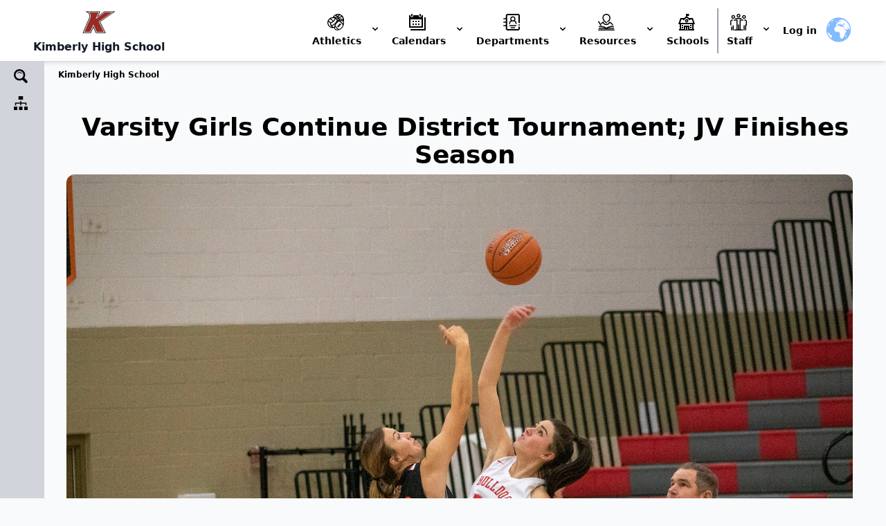

--- FILE ---
content_type: text/html; charset=UTF-8
request_url: https://kimberly.edu/khs/varsity-girls-continue-district-tournament-jv-finishes-season
body_size: 131406
content:


<!-- THEME DEBUG -->
<!-- THEME HOOK: 'html' -->
<!-- FILE NAME SUGGESTIONS:
   ▪️ html--node--4488.html.twig
   ▪️ html--node--%.html.twig
   ▪️ html--node.html.twig
   ✅ html.html.twig
-->
<!-- 💡 BEGIN CUSTOM TEMPLATE OUTPUT from 'themes/custom/tailwind/templates/layout/html.html.twig' -->
<!DOCTYPE html>
<html lang="en" dir="ltr">

	<head>
		<meta charset="utf-8" />
<meta name="Generator" content="Drupal 11 (https://www.drupal.org)" />
<meta name="MobileOptimized" content="width" />
<meta name="HandheldFriendly" content="true" />
<meta name="viewport" content="width=device-width, initial-scale=1.0" />
<link rel="icon" href="/themes/custom/tailwind/favicon.ico" type="image/vnd.microsoft.icon" />
<link rel="canonical" href="https://kimberly.edu/khs/varsity-girls-continue-district-tournament-jv-finishes-season" />
<link rel="shortlink" href="https://kimberly.edu/node/4488" />

			<title>Varsity Girls Continue District Tournament; JV Finishes Season | Kimberly School District</title>
			<link rel="stylesheet" media="all" href="/sites/default/files/css/css_Hx82Z-9kf3Z8Fx9CphqH6lItRUSKCtyY6RWGfr4_X3s.css?delta=0&amp;language=en&amp;theme=tailwind&amp;include=eJwrriwuSc3VT0osTtUpSczMKc_MS9FPz8lPSszRLS6pzMnMS0eIF5dnFqQW6RbnZKakFgEAoGsW0A" />
<link rel="stylesheet" media="all" href="/sites/default/files/css/css_VkPYVLSlQE6F9RC99tb_oura88BReU-nEnSCEOvR3dY.css?delta=1&amp;language=en&amp;theme=tailwind&amp;include=eJwrriwuSc3VT0osTtUpSczMKc_MS9FPz8lPSszRLS6pzMnMS0eIF5dnFqQW6RbnZKakFgEAoGsW0A" />

				<script src="/sites/default/files/js/js_xlgOgT5DQt5PYTtZ2MuFs1Da76HKfv7Lrt_lkw99Xas.js?scope=header&amp;delta=0&amp;language=en&amp;theme=tailwind&amp;include=eJwrSczMKc_MS9FPz8lPSszRLU4uyiwoKdYpgYkXl2cWpBbpFudkpqQWAQCrvRIz"></script>

					
	</head>

	<body class="w-screen max-w-screen min-h-screen flex flex-col bg-gray-50" >
		<a href="#main-content" class="hidden focusable">
			Skip to main content
		</a>
		
		

<!-- THEME DEBUG -->
<!-- THEME HOOK: 'off_canvas_page_wrapper' -->
<!-- 💡 BEGIN CUSTOM TEMPLATE OUTPUT from 'themes/custom/tailwind/templates/content/off-canvas-page-wrapper.html.twig' -->
  <div class="dialog-off-canvas-main-canvas max-w-full flex flex-col flex-grow h-full" data-off-canvas-main-canvas>
    

<!-- THEME DEBUG -->
<!-- THEME HOOK: 'page' -->
<!-- FILE NAME SUGGESTIONS:
   ▪️ page--node--4488.html.twig
   ▪️ page--node--%.html.twig
   ▪️ page--node.html.twig
   ✅ page.html.twig
-->
<!-- 💡 BEGIN CUSTOM TEMPLATE OUTPUT from 'themes/custom/tailwind/templates/layout/page.html.twig' -->

	<div id="page-wrapper" class="page-wrapper max-w-full flex flex-col flex-grow">
		<div id="page" class="w-full flex flex-col flex-grow">
							<header
					id="header" class="header w-full bg-white shadow-md" role="banner">
										<div
						class="site-header flex flex-col mx-auto xl:items-center xl:justify-between xl:flex-row lg:px-6 xl:px-12 py-2" x-data="{ open: false }">
												<div class="w-full px-6 lg:px-0 xl:w-auto shadow-md lg:shadow-none flex items-center justify-between">
							

<!-- THEME DEBUG -->
<!-- THEME HOOK: 'region' -->
<!-- FILE NAME SUGGESTIONS:
   ✅ region--header.html.twig
   ▪️ region.html.twig
-->
<!-- 💡 BEGIN CUSTOM TEMPLATE OUTPUT from 'themes/custom/tailwind/templates/region/region--header.html.twig' -->
  <div class="" >
    

<!-- THEME DEBUG -->
<!-- THEME HOOK: 'block' -->
<!-- FILE NAME SUGGESTIONS:
   ▪️ block--tailwind-khslogo.html.twig
   ▪️ block--block-content--62028a05-24f7-4d89-bd55-1855dad6f553.html.twig
   ▪️ block--block-content--id-view--tailwind-khslogo--full.html.twig
   ▪️ block--block-content--id--tailwind-khslogo.html.twig
   ▪️ block--block-content--view-type--basic--full.html.twig
   ▪️ block--block-content--type--basic.html.twig
   ▪️ block--block-content--view--full.html.twig
   ▪️ block--block-content.html.twig
   ✅ block.html.twig
-->
<!-- 💡 BEGIN CUSTOM TEMPLATE OUTPUT from 'themes/custom/tailwind/templates/block/block.html.twig' -->

<div class="" id="block-tailwind-khslogo" class="settings-tray-editable" data-drupal-settingstray="editable">
  
    
      

<!-- THEME DEBUG -->
<!-- THEME HOOK: 'field' -->
<!-- FILE NAME SUGGESTIONS:
   ▪️ field--block-content--body--basic.html.twig
   ▪️ field--block-content--body.html.twig
   ▪️ field--block-content--basic.html.twig
   ▪️ field--body.html.twig
   ▪️ field--text-with-summary.html.twig
   ✅ field.html.twig
-->
<!-- 💡 BEGIN CUSTOM TEMPLATE OUTPUT from 'themes/custom/tailwind/templates/field/field.html.twig' -->

            <div><p class="m-0 text-center"><a class="text-gray-500 text-gray-900" href="/khs"><img alt="Kimberly High School" class="w-12 h-12 mx-auto" data-entity-type data-entity-uuid src="/sites/default/files/img/K.svg"><span class="leading-3 font-black">Kimberly High School</span></a></p>
</div>
      
<!-- END CUSTOM TEMPLATE OUTPUT from 'themes/custom/tailwind/templates/field/field.html.twig' -->


  </div>

<!-- END CUSTOM TEMPLATE OUTPUT from 'themes/custom/tailwind/templates/block/block.html.twig' -->


  </div>

<!-- END CUSTOM TEMPLATE OUTPUT from 'themes/custom/tailwind/templates/region/region--header.html.twig' -->


							<div class="lg:hidden">
								<button class="rounded-lg focus:outline-none focus:shadow-outline" @click="open = !open">
									<svg fill="currentColor" viewbox="0 0 20 20" class="w-6 h-6">
										<path x-show="!open" fill-rule="evenodd" d="M3 5a1 1 0 011-1h12a1 1 0 110 2H4a1 1 0 01-1-1zM3 10a1 1 0 011-1h12a1 1 0 110 2H4a1 1 0 01-1-1zM9 15a1 1 0 011-1h6a1 1 0 110 2h-6a1 1 0 01-1-1z" clip-rule="evenodd"></path>
										<path x-show="open" fill-rule="evenodd" d="M4.293 4.293a1 1 0 011.414 0L10 8.586l4.293-4.293a1 1 0 111.414 1.414L11.414 10l4.293 4.293a1 1 0 01-1.414 1.414L10 11.414l-4.293 4.293a1 1 0 01-1.414-1.414L8.586 10 4.293 5.707a1 1 0 010-1.414z" clip-rule="evenodd" style="display: none;"></path>
									</svg>
								</button>
							</div>
						</div>
																									<div id="header-nav" class="header-nav px-6 lg:px-0 lg:flex flex-col flex-grow pb-4 md:pb-0 lg:justify-end lg:flex-row hidden" :class="{'flex': open, 'hidden': !open}">
								<div class="relative flex flex-col lg:flex-row lg:items-center">
									

<!-- THEME DEBUG -->
<!-- THEME HOOK: 'region' -->
<!-- FILE NAME SUGGESTIONS:
   ✅ region--primary-menu.html.twig
   ▪️ region.html.twig
-->
<!-- 💡 BEGIN CUSTOM TEMPLATE OUTPUT from 'themes/custom/tailwind/templates/region/region--primary-menu.html.twig' -->
  <div class="flex flex-col lg:flex-row lg:items-center" >
    

<!-- THEME DEBUG -->
<!-- THEME HOOK: 'block' -->
<!-- FILE NAME SUGGESTIONS:
   ▪️ block--tailwind-khs.html.twig
   ▪️ block--system-menu-block--khs.html.twig
   ✅ block--system-menu-block.html.twig
   ▪️ block--system.html.twig
   ▪️ block.html.twig
-->
<!-- 💡 BEGIN CUSTOM TEMPLATE OUTPUT from 'themes/custom/tailwind/templates/block/block--system-menu-block.html.twig' -->
<nav role="navigation" aria-labelledby="block-tailwind-khs-menu" class="lg:static"  id="block-tailwind-khs" class="settings-tray-editable" data-drupal-settingstray="editable">
            
  <h2 class="visually-hidden" id="block-tailwind-khs-menu">KHS</h2>
  

        

<!-- THEME DEBUG -->
<!-- THEME HOOK: 'menu__khs' -->
<!-- FILE NAME SUGGESTIONS:
   ▪️ menu--khs.html.twig
   ✅ menu.html.twig
-->
<!-- 💡 BEGIN CUSTOM TEMPLATE OUTPUT from 'themes/custom/tailwind/templates/navigation/menu.html.twig' -->



														
		<ul   class="menu m-0 list-none menu--level-1 p-0 min-w-xs lg:max-w-full flex flex-col lg:flex-row lg:items-center" x-transition:enter="transition ease-out duration-100" x-transition:enter-start="transform opacity-0 scale-95" x-transition:enter-end="transform opacity-100 scale-100" x-transition:leave="transition ease-in duration-75" x-transition:leave-start="transform opacity-100 scale-100" x-transition:leave-end="transform opacity-0 scale-95">

						
																		        										
					        
				
				
				

				<li
					@click.away="open = false" x-data="{ open: false }"  class="menu__item menu__item--nolink menu__item--level-1 menu-item--expanded menu__item--has-children cursor-pointer relative lg:static">

										<div @click="open = !open"   class="menu__item menu__item--nolink menu__item--level-1 menu-item--expanded menu__item--has-children cursor-pointer relative lg:static flex flex-row items-center px-1 w-full text-sm font-bold text-left bg-transparent rounded-lg hover:text-gray-900 focus:text-gray-900 hover:bg-gray-200 focus:bg-gray-200 focus:outline-none focus:shadow-outline">
						<span class="icon-sports menu__link flex lg:flex-col items-center px-2 py-2 visited:text-gray-600 menu__link--nolink menu__link--level-1 menu__link--has-children relative lg:static" title="Athletics">Athletics</span>

													<svg fill="currentColor" viewbox="0 0 20 20" :class="{'rotate-180': open, 'rotate-0': !open}" class="inline w-4 h-4 mt-1 ml-1 transition-transform duration-200 transform md:-mt-1 rotate-0">
								<path fill-rule="evenodd" d="M5.293 7.293a1 1 0 011.414 0L10 10.586l3.293-3.293a1 1 0 111.414 1.414l-4 4a1 1 0 01-1.414 0l-4-4a1 1 0 010-1.414z" clip-rule="evenodd"></path>
							</svg>
																																				
		<ul x-show=open style=display:none;  class="menu m-0 list-none menu--level-2 z-10 grid grid-cols-1 gap-2 p-2 md:grid-cols-2 lg:grid-cols-3 lg:mt-2 top-full left-0 sm:left-36 lg:left-0 w-full absolute origin-top-right bg-white rounded-md shadow-lg" x-transition:enter="transition ease-out duration-100" x-transition:enter-start="transform opacity-0 scale-95" x-transition:enter-end="transform opacity-100 scale-100" x-transition:leave="transition ease-in duration-75" x-transition:leave-start="transform opacity-100 scale-100" x-transition:leave-end="transform opacity-0 scale-95">

						
													        										
									
				
				
				

				<li
					@click.away="open = false" x-data="{ open: false }"  class="menu__item menu__item--link menu__item--level-2 w-full block mb-0">

										<div @click="open = !open"   class="menu__item menu__item--link menu__item--level-2 w-full block mb-0 flex flex-row items-center w-full text-sm font-bold text-left bg-transparent rounded-lg hover:text-gray-900 focus:text-gray-900 hover:bg-gray-200 focus:bg-gray-200 focus:outline-none focus:shadow-outline">
						<a href="/khs/gala" class="icon-auction menu__link flex items-center px-2 py-2 visited:text-gray-600 menu__link--link menu__link--level-2 w-full block mb-0" title="Booster Club Auction" data-drupal-link-system-path="node/3356">Booster Club Auction</a>

											</div>
				</li>
			
													        										
									
				
				
				

				<li
					@click.away="open = false" x-data="{ open: false }"  class="menu__item menu__item--link menu__item--level-2 w-full block mb-0">

										<div @click="open = !open"   class="menu__item menu__item--link menu__item--level-2 w-full block mb-0 flex flex-row items-center w-full text-sm font-bold text-left bg-transparent rounded-lg hover:text-gray-900 focus:text-gray-900 hover:bg-gray-200 focus:bg-gray-200 focus:outline-none focus:shadow-outline">
						<a href="/khs/kimberly-high-school-athletic-handbook" class="icon-handbook menu__link flex items-center px-2 py-2 visited:text-gray-600 menu__link--link menu__link--level-2 w-full block mb-0" title="Kimberly High School Athletic Handbook" data-drupal-link-system-path="node/480">Athletic Handbook</a>

											</div>
				</li>
			
													        										
									
				
				
				

				<li
					@click.away="open = false" x-data="{ open: false }"  class="menu__item menu__item--link menu__item--level-2 w-full block mb-0">

										<div @click="open = !open"   class="menu__item menu__item--link menu__item--level-2 w-full block mb-0 flex flex-row items-center w-full text-sm font-bold text-left bg-transparent rounded-lg hover:text-gray-900 focus:text-gray-900 hover:bg-gray-200 focus:bg-gray-200 focus:outline-none focus:shadow-outline">
						<a href="/khs/athletics/calendar" class="icon-calendar menu__link flex items-center px-2 py-2 visited:text-gray-600 menu__link--link menu__link--level-2 w-full block mb-0" title="KHS Athletics Calendar" data-drupal-link-system-path="khs/athletics/calendar">Athletics Calendar</a>

											</div>
				</li>
			
													        										
									
				
				
				

				<li
					@click.away="open = false" x-data="{ open: false }"  class="menu__item menu__item--link menu__item--level-2 w-full block mb-0">

										<div @click="open = !open"   class="menu__item menu__item--link menu__item--level-2 w-full block mb-0 flex flex-row items-center w-full text-sm font-bold text-left bg-transparent rounded-lg hover:text-gray-900 focus:text-gray-900 hover:bg-gray-200 focus:bg-gray-200 focus:outline-none focus:shadow-outline">
						<a href="https://www.nfhsnetwork.com/schools/4e359eb6d1" target="_blank" class="icon-video-camera menu__link flex items-center px-2 py-2 visited:text-gray-600 menu__link--link menu__link--level-2 w-full block mb-0" title="Watch Live Streaming">Watch Live</a>

											</div>
				</li>
			
													        										
									
				
				
				

				<li
					@click.away="open = false" x-data="{ open: false }"  class="menu__item menu__item--link menu__item--level-2 w-full block mb-0">

										<div @click="open = !open"   class="menu__item menu__item--link menu__item--level-2 w-full block mb-0 flex flex-row items-center w-full text-sm font-bold text-left bg-transparent rounded-lg hover:text-gray-900 focus:text-gray-900 hover:bg-gray-200 focus:bg-gray-200 focus:outline-none focus:shadow-outline">
						<a href="/khs/kimberly-high-school-baseball" class="icon-baseball menu__link flex items-center px-2 py-2 visited:text-gray-600 menu__link--link menu__link--level-2 w-full block mb-0" title="Kimberly High School Baseball" data-drupal-link-system-path="node/461">Baseball</a>

											</div>
				</li>
			
													        										
									
				
				
				

				<li
					@click.away="open = false" x-data="{ open: false }"  class="menu__item menu__item--link menu__item--level-2 w-full block mb-0">

										<div @click="open = !open"   class="menu__item menu__item--link menu__item--level-2 w-full block mb-0 flex flex-row items-center w-full text-sm font-bold text-left bg-transparent rounded-lg hover:text-gray-900 focus:text-gray-900 hover:bg-gray-200 focus:bg-gray-200 focus:outline-none focus:shadow-outline">
						<a href="/khs/kimberly-high-school-bowling" class="icon-bowling menu__link flex items-center px-2 py-2 visited:text-gray-600 menu__link--link menu__link--level-2 w-full block mb-0" title="Kimberly High School Bowling" data-drupal-link-system-path="node/639">Bowling</a>

											</div>
				</li>
			
													        										
									
				
				
				

				<li
					@click.away="open = false" x-data="{ open: false }"  class="menu__item menu__item--link menu__item--level-2 w-full block mb-0">

										<div @click="open = !open"   class="menu__item menu__item--link menu__item--level-2 w-full block mb-0 flex flex-row items-center w-full text-sm font-bold text-left bg-transparent rounded-lg hover:text-gray-900 focus:text-gray-900 hover:bg-gray-200 focus:bg-gray-200 focus:outline-none focus:shadow-outline">
						<a href="/khs/kimberly-high-school-boys-soccer" class="icon-soccer menu__link flex items-center px-2 py-2 visited:text-gray-600 menu__link--link menu__link--level-2 w-full block mb-0" title="Kimberly High School Boy&#039;s Soccer" data-drupal-link-system-path="node/644">Boy&#039;s Soccer</a>

											</div>
				</li>
			
													        										
									
				
				
				

				<li
					@click.away="open = false" x-data="{ open: false }"  class="menu__item menu__item--link menu__item--level-2 w-full block mb-0">

										<div @click="open = !open"   class="menu__item menu__item--link menu__item--level-2 w-full block mb-0 flex flex-row items-center w-full text-sm font-bold text-left bg-transparent rounded-lg hover:text-gray-900 focus:text-gray-900 hover:bg-gray-200 focus:bg-gray-200 focus:outline-none focus:shadow-outline">
						<a href="/khs/kimberly-high-school-cheer" class="icon-cheer menu__link flex items-center px-2 py-2 visited:text-gray-600 menu__link--link menu__link--level-2 w-full block mb-0" title="Kimberly High School Cheer" data-drupal-link-system-path="node/640">Cheer</a>

											</div>
				</li>
			
													        										
									
				
				
				

				<li
					@click.away="open = false" x-data="{ open: false }"  class="menu__item menu__item--link menu__item--level-2 w-full block mb-0">

										<div @click="open = !open"   class="menu__item menu__item--link menu__item--level-2 w-full block mb-0 flex flex-row items-center w-full text-sm font-bold text-left bg-transparent rounded-lg hover:text-gray-900 focus:text-gray-900 hover:bg-gray-200 focus:bg-gray-200 focus:outline-none focus:shadow-outline">
						<a href="/khs/kimberly-high-school-cross-country" class="icon-running menu__link flex items-center px-2 py-2 visited:text-gray-600 menu__link--link menu__link--level-2 w-full block mb-0" title="Kimberly High School Cross Country" data-drupal-link-system-path="node/641">Cross Country</a>

											</div>
				</li>
			
													        										
									
				
				
				

				<li
					@click.away="open = false" x-data="{ open: false }"  class="menu__item menu__item--link menu__item--level-2 w-full block mb-0">

										<div @click="open = !open"   class="menu__item menu__item--link menu__item--level-2 w-full block mb-0 flex flex-row items-center w-full text-sm font-bold text-left bg-transparent rounded-lg hover:text-gray-900 focus:text-gray-900 hover:bg-gray-200 focus:bg-gray-200 focus:outline-none focus:shadow-outline">
						<a href="/khs/kimberly-high-school-debate" class="icon-debate menu__link flex items-center px-2 py-2 visited:text-gray-600 menu__link--link menu__link--level-2 w-full block mb-0" title="Kimberly High School Debate" data-drupal-link-system-path="node/642">Debate</a>

											</div>
				</li>
			
													        										
									
				
				
				

				<li
					@click.away="open = false" x-data="{ open: false }"  class="menu__item menu__item--link menu__item--level-2 w-full block mb-0">

										<div @click="open = !open"   class="menu__item menu__item--link menu__item--level-2 w-full block mb-0 flex flex-row items-center w-full text-sm font-bold text-left bg-transparent rounded-lg hover:text-gray-900 focus:text-gray-900 hover:bg-gray-200 focus:bg-gray-200 focus:outline-none focus:shadow-outline">
						<a href="/khs/kimberly-high-school-football" class="icon-football menu__link flex items-center px-2 py-2 visited:text-gray-600 menu__link--link menu__link--level-2 w-full block mb-0" title="Kimberly High School Football" data-drupal-link-system-path="node/457">Football</a>

											</div>
				</li>
			
													        										
									
				
				
				

				<li
					@click.away="open = false" x-data="{ open: false }"  class="menu__item menu__item--link menu__item--level-2 w-full block mb-0">

										<div @click="open = !open"   class="menu__item menu__item--link menu__item--level-2 w-full block mb-0 flex flex-row items-center w-full text-sm font-bold text-left bg-transparent rounded-lg hover:text-gray-900 focus:text-gray-900 hover:bg-gray-200 focus:bg-gray-200 focus:outline-none focus:shadow-outline">
						<a href="/khs/kimberly-high-school-girls-basketball" class="icon-basketball menu__link flex items-center px-2 py-2 visited:text-gray-600 menu__link--link menu__link--level-2 w-full block mb-0" title="Kimberly High School Girl&#039;s Basketball" data-drupal-link-system-path="node/638">Girl&#039;s Basketball</a>

											</div>
				</li>
			
													        										
									
				
				
				

				<li
					@click.away="open = false" x-data="{ open: false }"  class="menu__item menu__item--link menu__item--level-2 w-full block mb-0">

										<div @click="open = !open"   class="menu__item menu__item--link menu__item--level-2 w-full block mb-0 flex flex-row items-center w-full text-sm font-bold text-left bg-transparent rounded-lg hover:text-gray-900 focus:text-gray-900 hover:bg-gray-200 focus:bg-gray-200 focus:outline-none focus:shadow-outline">
						<a href="/khs/kimberly-high-school-girls-soccer" class="icon-soccer menu__link flex items-center px-2 py-2 visited:text-gray-600 menu__link--link menu__link--level-2 w-full block mb-0" title="Kimberly High School Girl&#039;s Soccer" data-drupal-link-system-path="node/645">Girl&#039;s Soccer</a>

											</div>
				</li>
			
													        										
									
				
				
				

				<li
					@click.away="open = false" x-data="{ open: false }"  class="menu__item menu__item--link menu__item--level-2 w-full block mb-0">

										<div @click="open = !open"   class="menu__item menu__item--link menu__item--level-2 w-full block mb-0 flex flex-row items-center w-full text-sm font-bold text-left bg-transparent rounded-lg hover:text-gray-900 focus:text-gray-900 hover:bg-gray-200 focus:bg-gray-200 focus:outline-none focus:shadow-outline">
						<a href="/khs/kimberly-high-school-golf" class="icon-golf menu__link flex items-center px-2 py-2 visited:text-gray-600 menu__link--link menu__link--level-2 w-full block mb-0" title="Kimberly High School Golf" data-drupal-link-system-path="node/643">Golf</a>

											</div>
				</li>
			
													        										
									
				
				
				

				<li
					@click.away="open = false" x-data="{ open: false }"  class="menu__item menu__item--link menu__item--level-2 w-full block mb-0">

										<div @click="open = !open"   class="menu__item menu__item--link menu__item--level-2 w-full block mb-0 flex flex-row items-center w-full text-sm font-bold text-left bg-transparent rounded-lg hover:text-gray-900 focus:text-gray-900 hover:bg-gray-200 focus:bg-gray-200 focus:outline-none focus:shadow-outline">
						<a href="/khs/kimberly-high-school-softball" class="icon-baseball menu__link flex items-center px-2 py-2 visited:text-gray-600 menu__link--link menu__link--level-2 w-full block mb-0" title="Kimberly High School Softball" data-drupal-link-system-path="node/646">Softball</a>

											</div>
				</li>
			
													        										
									
				
				
				

				<li
					@click.away="open = false" x-data="{ open: false }"  class="menu__item menu__item--link menu__item--level-2 w-full block mb-0">

										<div @click="open = !open"   class="menu__item menu__item--link menu__item--level-2 w-full block mb-0 flex flex-row items-center w-full text-sm font-bold text-left bg-transparent rounded-lg hover:text-gray-900 focus:text-gray-900 hover:bg-gray-200 focus:bg-gray-200 focus:outline-none focus:shadow-outline">
						<a href="/khs/kimberly-high-school-swim" class="icon-swim menu__link flex items-center px-2 py-2 visited:text-gray-600 menu__link--link menu__link--level-2 w-full block mb-0" title="Kimberly High School Swim" data-drupal-link-system-path="node/647">Swim</a>

											</div>
				</li>
			
													        										
									
				
				
				

				<li
					@click.away="open = false" x-data="{ open: false }"  class="menu__item menu__item--link menu__item--level-2 w-full block mb-0">

										<div @click="open = !open"   class="menu__item menu__item--link menu__item--level-2 w-full block mb-0 flex flex-row items-center w-full text-sm font-bold text-left bg-transparent rounded-lg hover:text-gray-900 focus:text-gray-900 hover:bg-gray-200 focus:bg-gray-200 focus:outline-none focus:shadow-outline">
						<a href="/khs/kimberly-high-school-track" class="icon-track menu__link flex items-center px-2 py-2 visited:text-gray-600 menu__link--link menu__link--level-2 w-full block mb-0" title="Kimberly High School Track" data-drupal-link-system-path="node/648">Track</a>

											</div>
				</li>
			
													        										
									
				
				
				

				<li
					@click.away="open = false" x-data="{ open: false }"  class="menu__item menu__item--link menu__item--level-2 w-full block mb-0">

										<div @click="open = !open"   class="menu__item menu__item--link menu__item--level-2 w-full block mb-0 flex flex-row items-center w-full text-sm font-bold text-left bg-transparent rounded-lg hover:text-gray-900 focus:text-gray-900 hover:bg-gray-200 focus:bg-gray-200 focus:outline-none focus:shadow-outline">
						<a href="/khs/kimberly-high-school-volleyball" class="icon-volleyball menu__link flex items-center px-2 py-2 visited:text-gray-600 menu__link--link menu__link--level-2 w-full block mb-0" title="Kimberly High School Volleyball" data-drupal-link-system-path="node/649">Volleyball</a>

											</div>
				</li>
			
													        										
									
				
				
				

				<li
					@click.away="open = false" x-data="{ open: false }"  class="menu__item menu__item--link menu__item--level-2 w-full block mb-0">

										<div @click="open = !open"   class="menu__item menu__item--link menu__item--level-2 w-full block mb-0 flex flex-row items-center w-full text-sm font-bold text-left bg-transparent rounded-lg hover:text-gray-900 focus:text-gray-900 hover:bg-gray-200 focus:bg-gray-200 focus:outline-none focus:shadow-outline">
						<a href="/khs/kimberly-high-school-wrestling" class="icon-wrestling menu__link flex items-center px-2 py-2 visited:text-gray-600 menu__link--link menu__link--level-2 w-full block mb-0" title="Kimberly High School Wrestling" data-drupal-link-system-path="node/650">Wrestling</a>

											</div>
				</li>
			
													        										
									
				
				
				

				<li
					@click.away="open = false" x-data="{ open: false }"  class="menu__item menu__item--link menu__item--level-2 w-full block mb-0">

										<div @click="open = !open"   class="menu__item menu__item--link menu__item--level-2 w-full block mb-0 flex flex-row items-center w-full text-sm font-bold text-left bg-transparent rounded-lg hover:text-gray-900 focus:text-gray-900 hover:bg-gray-200 focus:bg-gray-200 focus:outline-none focus:shadow-outline">
						<a href="/khs/kimberly-high-school-boys-basketball" class="icon-basketball menu__link flex items-center px-2 py-2 visited:text-gray-600 menu__link--link menu__link--level-2 w-full block mb-0" title="Kimberly High School Boy&#039;s Basketball" data-drupal-link-system-path="node/3708">Boy&#039;s Basketball</a>

											</div>
				</li>
					</ul>
	
											</div>
				</li>
			
																		        										
					        
				
				
				

				<li
					@click.away="open = false" x-data="{ open: false }"  class="menu__item menu__item--nolink menu__item--level-1 menu-item--expanded menu__item--has-children cursor-pointer relative lg:static">

										<div @click="open = !open"   class="menu__item menu__item--nolink menu__item--level-1 menu-item--expanded menu__item--has-children cursor-pointer relative lg:static flex flex-row items-center px-1 w-full text-sm font-bold text-left bg-transparent rounded-lg hover:text-gray-900 focus:text-gray-900 hover:bg-gray-200 focus:bg-gray-200 focus:outline-none focus:shadow-outline">
						<span class="icon-calendars menu__link flex lg:flex-col items-center px-2 py-2 visited:text-gray-600 menu__link--nolink menu__link--level-1 menu__link--has-children relative lg:static" title="Calendars">Calendars</span>

													<svg fill="currentColor" viewbox="0 0 20 20" :class="{'rotate-180': open, 'rotate-0': !open}" class="inline w-4 h-4 mt-1 ml-1 transition-transform duration-200 transform md:-mt-1 rotate-0">
								<path fill-rule="evenodd" d="M5.293 7.293a1 1 0 011.414 0L10 10.586l3.293-3.293a1 1 0 111.414 1.414l-4 4a1 1 0 01-1.414 0l-4-4a1 1 0 010-1.414z" clip-rule="evenodd"></path>
							</svg>
																																				
		<ul x-show=open style=display:none;  class="menu m-0 list-none menu--level-2 z-10 grid grid-cols-1 gap-2 p-2 md:grid-cols-2 lg:mt-2 top-full left-0 sm:left-36 lg:left-0 w-full absolute origin-top-right bg-white rounded-md shadow-lg" x-transition:enter="transition ease-out duration-100" x-transition:enter-start="transform opacity-0 scale-95" x-transition:enter-end="transform opacity-100 scale-100" x-transition:leave="transition ease-in duration-75" x-transition:leave-start="transform opacity-100 scale-100" x-transition:leave-end="transform opacity-0 scale-95">

						
													        										
									
				
				
				

				<li
					@click.away="open = false" x-data="{ open: false }"  class="menu__item menu__item--link menu__item--level-2 w-full block mb-0">

										<div @click="open = !open"   class="menu__item menu__item--link menu__item--level-2 w-full block mb-0 flex flex-row items-center w-full text-sm font-bold text-left bg-transparent rounded-lg hover:text-gray-900 focus:text-gray-900 hover:bg-gray-200 focus:bg-gray-200 focus:outline-none focus:shadow-outline">
						<a href="/khs/a-b/calendar" class="icon-calendar menu__link flex items-center px-2 py-2 visited:text-gray-600 menu__link--link menu__link--level-2 w-full block mb-0" data-drupal-link-system-path="khs/a-b/calendar">A/B Day Calendar</a>

											</div>
				</li>
			
													        										
									
				
				
				

				<li
					@click.away="open = false" x-data="{ open: false }"  class="menu__item menu__item--link menu__item--level-2 w-full block mb-0">

										<div @click="open = !open"   class="menu__item menu__item--link menu__item--level-2 w-full block mb-0 flex flex-row items-center w-full text-sm font-bold text-left bg-transparent rounded-lg hover:text-gray-900 focus:text-gray-900 hover:bg-gray-200 focus:bg-gray-200 focus:outline-none focus:shadow-outline">
						<a href="/khs/athletics/calendar" class="icon-calendar menu__link flex items-center px-2 py-2 visited:text-gray-600 menu__link--link menu__link--level-2 w-full block mb-0" data-drupal-link-system-path="khs/athletics/calendar">KHS Athletics Calendar</a>

											</div>
				</li>
			
													        										
									
				
				
				

				<li
					@click.away="open = false" x-data="{ open: false }"  class="menu__item menu__item--link menu__item--level-2 w-full block mb-0">

										<div @click="open = !open"   class="menu__item menu__item--link menu__item--level-2 w-full block mb-0 flex flex-row items-center w-full text-sm font-bold text-left bg-transparent rounded-lg hover:text-gray-900 focus:text-gray-900 hover:bg-gray-200 focus:bg-gray-200 focus:outline-none focus:shadow-outline">
						<a href="/khs/calendar" class="icon-calendar menu__link flex items-center px-2 py-2 visited:text-gray-600 menu__link--link menu__link--level-2 w-full block mb-0" data-drupal-link-system-path="khs/calendar">KHS Events Calendar</a>

											</div>
				</li>
			
													        										
									
				
				
				

				<li
					@click.away="open = false" x-data="{ open: false }"  class="menu__item menu__item--link menu__item--level-2 w-full block mb-0">

										<div @click="open = !open"   class="menu__item menu__item--link menu__item--level-2 w-full block mb-0 flex flex-row items-center w-full text-sm font-bold text-left bg-transparent rounded-lg hover:text-gray-900 focus:text-gray-900 hover:bg-gray-200 focus:bg-gray-200 focus:outline-none focus:shadow-outline">
						<a href="/sites/default/files/school_board/FY26_Calendar.pdf" target="_blank" class="icon-pdf menu__link flex items-center px-2 py-2 visited:text-gray-600 menu__link--link menu__link--level-2 w-full block mb-0" title="School Year 2023-2024">School Year 2025-2026</a>

											</div>
				</li>
			
													        										
									
				
				
				

				<li
					@click.away="open = false" x-data="{ open: false }"  class="menu__item menu__item--link menu__item--level-2 w-full block mb-0">

										<div @click="open = !open"   class="menu__item menu__item--link menu__item--level-2 w-full block mb-0 flex flex-row items-center w-full text-sm font-bold text-left bg-transparent rounded-lg hover:text-gray-900 focus:text-gray-900 hover:bg-gray-200 focus:bg-gray-200 focus:outline-none focus:shadow-outline">
						<a href="/sites/default/files/ksd/2027/2026-2027_KSD_Calendar.pdf" target="_blank" class="icon-pdf menu__link flex items-center px-2 py-2 visited:text-gray-600 menu__link--link menu__link--level-2 w-full block mb-0" title="School Year 2022-2023">School Year 2026-2027</a>

											</div>
				</li>
					</ul>
	
											</div>
				</li>
			
																		        										
					        
				
				
				

				<li
					@click.away="open = false" x-data="{ open: false }"  class="menu__item menu__item--nolink menu__item--level-1 menu-item--expanded menu__item--has-children cursor-pointer relative lg:static">

										<div @click="open = !open"   class="menu__item menu__item--nolink menu__item--level-1 menu-item--expanded menu__item--has-children cursor-pointer relative lg:static flex flex-row items-center px-1 w-full text-sm font-bold text-left bg-transparent rounded-lg hover:text-gray-900 focus:text-gray-900 hover:bg-gray-200 focus:bg-gray-200 focus:outline-none focus:shadow-outline">
						<span class="icon-contacts menu__link flex lg:flex-col items-center px-2 py-2 visited:text-gray-600 menu__link--nolink menu__link--level-1 menu__link--has-children relative lg:static" title="Departments">Departments</span>

													<svg fill="currentColor" viewbox="0 0 20 20" :class="{'rotate-180': open, 'rotate-0': !open}" class="inline w-4 h-4 mt-1 ml-1 transition-transform duration-200 transform md:-mt-1 rotate-0">
								<path fill-rule="evenodd" d="M5.293 7.293a1 1 0 011.414 0L10 10.586l3.293-3.293a1 1 0 111.414 1.414l-4 4a1 1 0 01-1.414 0l-4-4a1 1 0 010-1.414z" clip-rule="evenodd"></path>
							</svg>
																																				
		<ul x-show=open style=display:none;  class="menu m-0 list-none menu--level-2 z-10 grid grid-cols-1 gap-2 p-2 md:grid-cols-2 lg:grid-cols-3 lg:mt-2 top-full left-0 sm:left-36 lg:left-0 w-full absolute origin-top-right bg-white rounded-md shadow-lg" x-transition:enter="transition ease-out duration-100" x-transition:enter-start="transform opacity-0 scale-95" x-transition:enter-end="transform opacity-100 scale-100" x-transition:leave="transition ease-in duration-75" x-transition:leave-start="transform opacity-100 scale-100" x-transition:leave-end="transform opacity-0 scale-95">

						
													        										
									
				
				
				

				<li
					@click.away="open = false" x-data="{ open: false }"  class="menu__item menu__item--link menu__item--level-2 w-full block mb-0">

										<div @click="open = !open"   class="menu__item menu__item--link menu__item--level-2 w-full block mb-0 flex flex-row items-center w-full text-sm font-bold text-left bg-transparent rounded-lg hover:text-gray-900 focus:text-gray-900 hover:bg-gray-200 focus:bg-gray-200 focus:outline-none focus:shadow-outline">
						<a href="/khs/staff" class="icon-admin menu__link flex items-center px-2 py-2 visited:text-gray-600 menu__link--link menu__link--level-2 w-full block mb-0" title="KHS Administrative Staff" data-drupal-link-system-path="khs/staff">Administration</a>

											</div>
				</li>
			
													        										
									
				
				
				

				<li
					@click.away="open = false" x-data="{ open: false }"  class="menu__item menu__item--link menu__item--level-2 w-full block mb-0">

										<div @click="open = !open"   class="menu__item menu__item--link menu__item--level-2 w-full block mb-0 flex flex-row items-center w-full text-sm font-bold text-left bg-transparent rounded-lg hover:text-gray-900 focus:text-gray-900 hover:bg-gray-200 focus:bg-gray-200 focus:outline-none focus:shadow-outline">
						<a href="/khs/staff/ag" class="icon-ag menu__link flex items-center px-2 py-2 visited:text-gray-600 menu__link--link menu__link--level-2 w-full block mb-0" title="KHS Agricultural Sciences Staff" data-drupal-link-system-path="khs/staff/ag">Agricultural Sciences</a>

											</div>
				</li>
			
													        										
									
				
				
				

				<li
					@click.away="open = false" x-data="{ open: false }"  class="menu__item menu__item--link menu__item--level-2 w-full block mb-0">

										<div @click="open = !open"   class="menu__item menu__item--link menu__item--level-2 w-full block mb-0 flex flex-row items-center w-full text-sm font-bold text-left bg-transparent rounded-lg hover:text-gray-900 focus:text-gray-900 hover:bg-gray-200 focus:bg-gray-200 focus:outline-none focus:shadow-outline">
						<a href="/khs/staff/arts" class="icon-art menu__link flex items-center px-2 py-2 visited:text-gray-600 menu__link--link menu__link--level-2 w-full block mb-0" title="KHS Art Staff" data-drupal-link-system-path="khs/staff/arts">Art</a>

											</div>
				</li>
			
													        										
									
				
				
				

				<li
					@click.away="open = false" x-data="{ open: false }"  class="menu__item menu__item--link menu__item--level-2 w-full block mb-0">

										<div @click="open = !open"   class="menu__item menu__item--link menu__item--level-2 w-full block mb-0 flex flex-row items-center w-full text-sm font-bold text-left bg-transparent rounded-lg hover:text-gray-900 focus:text-gray-900 hover:bg-gray-200 focus:bg-gray-200 focus:outline-none focus:shadow-outline">
						<a href="/khs/staff/business" class="icon-business menu__link flex items-center px-2 py-2 visited:text-gray-600 menu__link--link menu__link--level-2 w-full block mb-0" title="KHS Business Staff" data-drupal-link-system-path="khs/staff/business">Business</a>

											</div>
				</li>
			
													        										
									
				
				
				

				<li
					@click.away="open = false" x-data="{ open: false }"  class="menu__item menu__item--link menu__item--level-2 w-full block mb-0">

										<div @click="open = !open"   class="menu__item menu__item--link menu__item--level-2 w-full block mb-0 flex flex-row items-center w-full text-sm font-bold text-left bg-transparent rounded-lg hover:text-gray-900 focus:text-gray-900 hover:bg-gray-200 focus:bg-gray-200 focus:outline-none focus:shadow-outline">
						<a href="/khs/staff/english" class="icon-english menu__link flex items-center px-2 py-2 visited:text-gray-600 menu__link--link menu__link--level-2 w-full block mb-0" title="KHS English Staff" data-drupal-link-system-path="khs/staff/english">English</a>

											</div>
				</li>
			
													        										
									
				
				
				

				<li
					@click.away="open = false" x-data="{ open: false }"  class="menu__item menu__item--link menu__item--level-2 w-full block mb-0">

										<div @click="open = !open"   class="menu__item menu__item--link menu__item--level-2 w-full block mb-0 flex flex-row items-center w-full text-sm font-bold text-left bg-transparent rounded-lg hover:text-gray-900 focus:text-gray-900 hover:bg-gray-200 focus:bg-gray-200 focus:outline-none focus:shadow-outline">
						<a href="/khs/staff/health" class="icon-health menu__link flex items-center px-2 py-2 visited:text-gray-600 menu__link--link menu__link--level-2 w-full block mb-0" title="KHS Health Staff" data-drupal-link-system-path="khs/staff/health">Health</a>

											</div>
				</li>
			
													        										
									
				
				
				

				<li
					@click.away="open = false" x-data="{ open: false }"  class="menu__item menu__item--link menu__item--level-2 w-full block mb-0">

										<div @click="open = !open"   class="menu__item menu__item--link menu__item--level-2 w-full block mb-0 flex flex-row items-center w-full text-sm font-bold text-left bg-transparent rounded-lg hover:text-gray-900 focus:text-gray-900 hover:bg-gray-200 focus:bg-gray-200 focus:outline-none focus:shadow-outline">
						<a href="/khs/staff/it" class="icon-it menu__link flex items-center px-2 py-2 visited:text-gray-600 menu__link--link menu__link--level-2 w-full block mb-0" title="KHS Information Technology Staff" data-drupal-link-system-path="khs/staff/it">Information Technology</a>

											</div>
				</li>
			
													        										
									
				
				
				

				<li
					@click.away="open = false" x-data="{ open: false }"  class="menu__item menu__item--link menu__item--level-2 w-full block mb-0">

										<div @click="open = !open"   class="menu__item menu__item--link menu__item--level-2 w-full block mb-0 flex flex-row items-center w-full text-sm font-bold text-left bg-transparent rounded-lg hover:text-gray-900 focus:text-gray-900 hover:bg-gray-200 focus:bg-gray-200 focus:outline-none focus:shadow-outline">
						<a href="/khs/staff/library" class="icon-library menu__link flex items-center px-2 py-2 visited:text-gray-600 menu__link--link menu__link--level-2 w-full block mb-0" title="KHS Library Staff" data-drupal-link-system-path="khs/staff/library">Library</a>

											</div>
				</li>
			
													        										
									
				
				
				

				<li
					@click.away="open = false" x-data="{ open: false }"  class="menu__item menu__item--link menu__item--level-2 w-full block mb-0">

										<div @click="open = !open"   class="menu__item menu__item--link menu__item--level-2 w-full block mb-0 flex flex-row items-center w-full text-sm font-bold text-left bg-transparent rounded-lg hover:text-gray-900 focus:text-gray-900 hover:bg-gray-200 focus:bg-gray-200 focus:outline-none focus:shadow-outline">
						<a href="/khs/staff/mathematics" class="icon-math menu__link flex items-center px-2 py-2 visited:text-gray-600 menu__link--link menu__link--level-2 w-full block mb-0" title="KHS Mathematics Staff" data-drupal-link-system-path="khs/staff/mathematics">Mathematics</a>

											</div>
				</li>
			
													        										
									
				
				
				

				<li
					@click.away="open = false" x-data="{ open: false }"  class="menu__item menu__item--link menu__item--level-2 w-full block mb-0">

										<div @click="open = !open"   class="menu__item menu__item--link menu__item--level-2 w-full block mb-0 flex flex-row items-center w-full text-sm font-bold text-left bg-transparent rounded-lg hover:text-gray-900 focus:text-gray-900 hover:bg-gray-200 focus:bg-gray-200 focus:outline-none focus:shadow-outline">
						<a href="/khs/staff/music" class="icon-music menu__link flex items-center px-2 py-2 visited:text-gray-600 menu__link--link menu__link--level-2 w-full block mb-0" title="KHS Music Staff" data-drupal-link-system-path="khs/staff/music">Music</a>

											</div>
				</li>
			
													        										
									
				
				
				

				<li
					@click.away="open = false" x-data="{ open: false }"  class="menu__item menu__item--link menu__item--level-2 w-full block mb-0">

										<div @click="open = !open"   class="menu__item menu__item--link menu__item--level-2 w-full block mb-0 flex flex-row items-center w-full text-sm font-bold text-left bg-transparent rounded-lg hover:text-gray-900 focus:text-gray-900 hover:bg-gray-200 focus:bg-gray-200 focus:outline-none focus:shadow-outline">
						<a href="/khs/staff/pe" class="icon-pe menu__link flex items-center px-2 py-2 visited:text-gray-600 menu__link--link menu__link--level-2 w-full block mb-0" title="KHS Physical Education Staff" data-drupal-link-system-path="khs/staff/pe">Physical Education</a>

											</div>
				</li>
			
													        										
									
				
				
				

				<li
					@click.away="open = false" x-data="{ open: false }"  class="menu__item menu__item--link menu__item--level-2 w-full block mb-0">

										<div @click="open = !open"   class="menu__item menu__item--link menu__item--level-2 w-full block mb-0 flex flex-row items-center w-full text-sm font-bold text-left bg-transparent rounded-lg hover:text-gray-900 focus:text-gray-900 hover:bg-gray-200 focus:bg-gray-200 focus:outline-none focus:shadow-outline">
						<a href="/khs/staff/science" class="icon-science menu__link flex items-center px-2 py-2 visited:text-gray-600 menu__link--link menu__link--level-2 w-full block mb-0" title="KHS Science Staff" data-drupal-link-system-path="khs/staff/science">Science</a>

											</div>
				</li>
			
													        										
									
				
				
				

				<li
					@click.away="open = false" x-data="{ open: false }"  class="menu__item menu__item--link menu__item--level-2 w-full block mb-0">

										<div @click="open = !open"   class="menu__item menu__item--link menu__item--level-2 w-full block mb-0 flex flex-row items-center w-full text-sm font-bold text-left bg-transparent rounded-lg hover:text-gray-900 focus:text-gray-900 hover:bg-gray-200 focus:bg-gray-200 focus:outline-none focus:shadow-outline">
						<a href="/khs/staff/social-studies" class="icon-history menu__link flex items-center px-2 py-2 visited:text-gray-600 menu__link--link menu__link--level-2 w-full block mb-0" title="KHS Social Studies Staff" data-drupal-link-system-path="khs/staff/social-studies">Social Studies</a>

											</div>
				</li>
			
													        										
									
				
				
				

				<li
					@click.away="open = false" x-data="{ open: false }"  class="menu__item menu__item--link menu__item--level-2 w-full block mb-0">

										<div @click="open = !open"   class="menu__item menu__item--link menu__item--level-2 w-full block mb-0 flex flex-row items-center w-full text-sm font-bold text-left bg-transparent rounded-lg hover:text-gray-900 focus:text-gray-900 hover:bg-gray-200 focus:bg-gray-200 focus:outline-none focus:shadow-outline">
						<a href="/khs/staff/spanish" class="icon-spanish menu__link flex items-center px-2 py-2 visited:text-gray-600 menu__link--link menu__link--level-2 w-full block mb-0" title="KHS Spanish Staff" data-drupal-link-system-path="khs/staff/spanish">Spanish</a>

											</div>
				</li>
			
													        										
									
				
				
				

				<li
					@click.away="open = false" x-data="{ open: false }"  class="menu__item menu__item--link menu__item--level-2 w-full block mb-0">

										<div @click="open = !open"   class="menu__item menu__item--link menu__item--level-2 w-full block mb-0 flex flex-row items-center w-full text-sm font-bold text-left bg-transparent rounded-lg hover:text-gray-900 focus:text-gray-900 hover:bg-gray-200 focus:bg-gray-200 focus:outline-none focus:shadow-outline">
						<a href="/khs/staff/special-services" class="icon-special-services menu__link flex items-center px-2 py-2 visited:text-gray-600 menu__link--link menu__link--level-2 w-full block mb-0" title="KHS Special Services Staff" data-drupal-link-system-path="khs/staff/special-services">Special Services</a>

											</div>
				</li>
			
													        										
									
				
				
				

				<li
					@click.away="open = false" x-data="{ open: false }"  class="menu__item menu__item--link menu__item--level-2 w-full block mb-0">

										<div @click="open = !open"   class="menu__item menu__item--link menu__item--level-2 w-full block mb-0 flex flex-row items-center w-full text-sm font-bold text-left bg-transparent rounded-lg hover:text-gray-900 focus:text-gray-900 hover:bg-gray-200 focus:bg-gray-200 focus:outline-none focus:shadow-outline">
						<a href="/khs/staff/support-staff" class="icon-support-staff menu__link flex items-center px-2 py-2 visited:text-gray-600 menu__link--link menu__link--level-2 w-full block mb-0" title="Support Staff" data-drupal-link-system-path="khs/staff/support-staff">Support Staff</a>

											</div>
				</li>
					</ul>
	
											</div>
				</li>
					</ul>
	


<!-- END CUSTOM TEMPLATE OUTPUT from 'themes/custom/tailwind/templates/navigation/menu.html.twig' -->


  </nav>

<!-- END CUSTOM TEMPLATE OUTPUT from 'themes/custom/tailwind/templates/block/block--system-menu-block.html.twig' -->



<!-- THEME DEBUG -->
<!-- THEME HOOK: 'block' -->
<!-- FILE NAME SUGGESTIONS:
   ▪️ block--tailwind-khsstudents.html.twig
   ▪️ block--system-menu-block--khs-students.html.twig
   ✅ block--system-menu-block.html.twig
   ▪️ block--system.html.twig
   ▪️ block.html.twig
-->
<!-- 💡 BEGIN CUSTOM TEMPLATE OUTPUT from 'themes/custom/tailwind/templates/block/block--system-menu-block.html.twig' -->
<nav role="navigation" aria-labelledby="block-tailwind-khsstudents-menu" class="lg:static"  id="block-tailwind-khsstudents" class="settings-tray-editable" data-drupal-settingstray="editable">
            
  <h2 class="visually-hidden" id="block-tailwind-khsstudents-menu">KHS Students</h2>
  

        

<!-- THEME DEBUG -->
<!-- THEME HOOK: 'menu__khs_students' -->
<!-- FILE NAME SUGGESTIONS:
   ▪️ menu--khs-students.html.twig
   ✅ menu.html.twig
-->
<!-- 💡 BEGIN CUSTOM TEMPLATE OUTPUT from 'themes/custom/tailwind/templates/navigation/menu.html.twig' -->



														
		<ul   class="menu m-0 list-none menu--level-1 p-0 min-w-xs lg:max-w-full flex flex-col lg:flex-row lg:items-center" x-transition:enter="transition ease-out duration-100" x-transition:enter-start="transform opacity-0 scale-95" x-transition:enter-end="transform opacity-100 scale-100" x-transition:leave="transition ease-in duration-75" x-transition:leave-start="transform opacity-100 scale-100" x-transition:leave-end="transform opacity-0 scale-95">

						
																		        										
					        
				
				
				

				<li
					@click.away="open = false" x-data="{ open: false }"  class="menu__item menu__item--nolink menu__item--level-1 menu-item--expanded menu__item--has-children cursor-pointer relative lg:static">

										<div @click="open = !open"   class="menu__item menu__item--nolink menu__item--level-1 menu-item--expanded menu__item--has-children cursor-pointer relative lg:static flex flex-row items-center px-1 w-full text-sm font-bold text-left bg-transparent rounded-lg hover:text-gray-900 focus:text-gray-900 hover:bg-gray-200 focus:bg-gray-200 focus:outline-none focus:shadow-outline">
						<span class="icon-students menu__link flex lg:flex-col items-center px-2 py-2 visited:text-gray-600 menu__link--nolink menu__link--level-1 menu__link--has-children relative lg:static" title="KHS Student &amp; Parent Resouces">Resources</span>

													<svg fill="currentColor" viewbox="0 0 20 20" :class="{'rotate-180': open, 'rotate-0': !open}" class="inline w-4 h-4 mt-1 ml-1 transition-transform duration-200 transform md:-mt-1 rotate-0">
								<path fill-rule="evenodd" d="M5.293 7.293a1 1 0 011.414 0L10 10.586l3.293-3.293a1 1 0 111.414 1.414l-4 4a1 1 0 01-1.414 0l-4-4a1 1 0 010-1.414z" clip-rule="evenodd"></path>
							</svg>
																																				
		<ul x-show=open style=display:none;  class="menu m-0 list-none menu--level-2 z-10 grid grid-cols-1 gap-2 p-2 md:grid-cols-2 lg:grid-cols-3 lg:mt-2 top-full left-0 sm:left-36 lg:left-0 w-full absolute origin-top-right bg-white rounded-md shadow-lg" x-transition:enter="transition ease-out duration-100" x-transition:enter-start="transform opacity-0 scale-95" x-transition:enter-end="transform opacity-100 scale-100" x-transition:leave="transition ease-in duration-75" x-transition:leave-start="transform opacity-100 scale-100" x-transition:leave-end="transform opacity-0 scale-95">

						
													        										
									
				
				
				

				<li
					@click.away="open = false" x-data="{ open: false }"  class="menu__item menu__item--link menu__item--level-2 w-full block mb-0">

										<div @click="open = !open"   class="menu__item menu__item--link menu__item--level-2 w-full block mb-0 flex flex-row items-center w-full text-sm font-bold text-left bg-transparent rounded-lg hover:text-gray-900 focus:text-gray-900 hover:bg-gray-200 focus:bg-gray-200 focus:outline-none focus:shadow-outline">
						<a href="https://www.parchment.com/u/registration/9869/institution" target="_blank" class="icon-document menu__link flex items-center px-2 py-2 visited:text-gray-600 menu__link--link menu__link--level-2 w-full block mb-0">Education Verification</a>

											</div>
				</li>
			
													        										
									
				
				
				

				<li
					@click.away="open = false" x-data="{ open: false }"  class="menu__item menu__item--link menu__item--level-2 w-full block mb-0">

										<div @click="open = !open"   class="menu__item menu__item--link menu__item--level-2 w-full block mb-0 flex flex-row items-center w-full text-sm font-bold text-left bg-transparent rounded-lg hover:text-gray-900 focus:text-gray-900 hover:bg-gray-200 focus:bg-gray-200 focus:outline-none focus:shadow-outline">
						<a href="/khs/kimberly-high-school-online-enrollmentregistration" target="_blank" class="icon-form menu__link flex items-center px-2 py-2 visited:text-gray-600 menu__link--link menu__link--level-2 w-full block mb-0" data-drupal-link-system-path="node/9015">Student Pre-Registration</a>

											</div>
				</li>
			
													        										
									
				
				
				

				<li
					@click.away="open = false" x-data="{ open: false }"  class="menu__item menu__item--link menu__item--level-2 w-full block mb-0">

										<div @click="open = !open"   class="menu__item menu__item--link menu__item--level-2 w-full block mb-0 flex flex-row items-center w-full text-sm font-bold text-left bg-transparent rounded-lg hover:text-gray-900 focus:text-gray-900 hover:bg-gray-200 focus:bg-gray-200 focus:outline-none focus:shadow-outline">
						<a href="/khs/kimberly-high-school-online-enrollmentregistration" target="_blank" class="icon-form menu__link flex items-center px-2 py-2 visited:text-gray-600 menu__link--link menu__link--level-2 w-full block mb-0" data-drupal-link-system-path="node/9015">Preinscripción de estudiantes</a>

											</div>
				</li>
			
													        										
									
				
				
				

				<li
					@click.away="open = false" x-data="{ open: false }"  class="menu__item menu__item--link menu__item--level-2 w-full block mb-0">

										<div @click="open = !open"   class="menu__item menu__item--link menu__item--level-2 w-full block mb-0 flex flex-row items-center w-full text-sm font-bold text-left bg-transparent rounded-lg hover:text-gray-900 focus:text-gray-900 hover:bg-gray-200 focus:bg-gray-200 focus:outline-none focus:shadow-outline">
						<a href="https://kimberly.powerschool.com/public" target="_blank" class="icon-ps menu__link flex items-center px-2 py-2 visited:text-gray-600 menu__link--link menu__link--level-2 w-full block mb-0" title="PowerSchool">PowerSchool</a>

											</div>
				</li>
			
													        										
									
				
				
				

				<li
					@click.away="open = false" x-data="{ open: false }"  class="menu__item menu__item--link menu__item--level-2 w-full block mb-0">

										<div @click="open = !open"   class="menu__item menu__item--link menu__item--level-2 w-full block mb-0 flex flex-row items-center w-full text-sm font-bold text-left bg-transparent rounded-lg hover:text-gray-900 focus:text-gray-900 hover:bg-gray-200 focus:bg-gray-200 focus:outline-none focus:shadow-outline">
						<a href="/khs/alternate-transportation-form" class="icon-car menu__link flex items-center px-2 py-2 visited:text-gray-600 menu__link--link menu__link--level-2 w-full block mb-0" title="Alternate Transportation Form" data-drupal-link-system-path="node/2548">Alternate Transportation Form</a>

											</div>
				</li>
			
													        										
									
				
				
				

				<li
					@click.away="open = false" x-data="{ open: false }"  class="menu__item menu__item--link menu__item--level-2 w-full block mb-0">

										<div @click="open = !open"   class="menu__item menu__item--link menu__item--level-2 w-full block mb-0 flex flex-row items-center w-full text-sm font-bold text-left bg-transparent rounded-lg hover:text-gray-900 focus:text-gray-900 hover:bg-gray-200 focus:bg-gray-200 focus:outline-none focus:shadow-outline">
						<a href="/khs/bell-schedules" class="icon-bell menu__link flex items-center px-2 py-2 visited:text-gray-600 menu__link--link menu__link--level-2 w-full block mb-0" title="KHS Bell Schedule" data-drupal-link-system-path="khs/bell-schedules">Bell Schedule</a>

											</div>
				</li>
			
													        										
									
				
				
				

				<li
					@click.away="open = false" x-data="{ open: false }"  class="menu__item menu__item--link menu__item--level-2 w-full block mb-0">

										<div @click="open = !open"   class="menu__item menu__item--link menu__item--level-2 w-full block mb-0 flex flex-row items-center w-full text-sm font-bold text-left bg-transparent rounded-lg hover:text-gray-900 focus:text-gray-900 hover:bg-gray-200 focus:bg-gray-200 focus:outline-none focus:shadow-outline">
						<a href="https://kimberly.instructure.com/" target="_blank" class="icon-canvas menu__link flex items-center px-2 py-2 visited:text-gray-600 menu__link--link menu__link--level-2 w-full block mb-0" title="Canvas LMS">Canvas</a>

											</div>
				</li>
			
													        										
									
				
				
				

				<li
					@click.away="open = false" x-data="{ open: false }"  class="menu__item menu__item--link menu__item--level-2 w-full block mb-0">

										<div @click="open = !open"   class="menu__item menu__item--link menu__item--level-2 w-full block mb-0 flex flex-row items-center w-full text-sm font-bold text-left bg-transparent rounded-lg hover:text-gray-900 focus:text-gray-900 hover:bg-gray-200 focus:bg-gray-200 focus:outline-none focus:shadow-outline">
						<a href="https://kimberly.powerschool.com/bulletin/401" target="_blank" class="icon-news menu__link flex items-center px-2 py-2 visited:text-gray-600 menu__link--link menu__link--level-2 w-full block mb-0" title="Daily Bulletin">Daily Bulletin</a>

											</div>
				</li>
			
													        										
									
				
				
				

				<li
					@click.away="open = false" x-data="{ open: false }"  class="menu__item menu__item--link menu__item--level-2 w-full block mb-0">

										<div @click="open = !open"   class="menu__item menu__item--link menu__item--level-2 w-full block mb-0 flex flex-row items-center w-full text-sm font-bold text-left bg-transparent rounded-lg hover:text-gray-900 focus:text-gray-900 hover:bg-gray-200 focus:bg-gray-200 focus:outline-none focus:shadow-outline">
						<a href="/khs/extensions" class="icon-phone menu__link flex items-center px-2 py-2 visited:text-gray-600 menu__link--link menu__link--level-2 w-full block mb-0" title="KHS Extension List" data-drupal-link-system-path="node/1932">Extension List</a>

											</div>
				</li>
			
													        										
									
				
				
				

				<li
					@click.away="open = false" x-data="{ open: false }"  class="menu__item menu__item--link menu__item--level-2 w-full block mb-0">

										<div @click="open = !open"   class="menu__item menu__item--link menu__item--level-2 w-full block mb-0 flex flex-row items-center w-full text-sm font-bold text-left bg-transparent rounded-lg hover:text-gray-900 focus:text-gray-900 hover:bg-gray-200 focus:bg-gray-200 focus:outline-none focus:shadow-outline">
						<a href="/khs/semester-finals-schedule" class="icon-form menu__link flex items-center px-2 py-2 visited:text-gray-600 menu__link--link menu__link--level-2 w-full block mb-0" title="Finals Schedule">Finals Schedule</a>

											</div>
				</li>
			
													        										
									
				
				
				

				<li
					@click.away="open = false" x-data="{ open: false }"  class="menu__item menu__item--link menu__item--level-2 w-full block mb-0">

										<div @click="open = !open"   class="menu__item menu__item--link menu__item--level-2 w-full block mb-0 flex flex-row items-center w-full text-sm font-bold text-left bg-transparent rounded-lg hover:text-gray-900 focus:text-gray-900 hover:bg-gray-200 focus:bg-gray-200 focus:outline-none focus:shadow-outline">
						<a href="https://kimberly.follettdestiny.com/common/welcome.jsp?context=saas35_1114120" target="_blank" class="icon-follet menu__link flex items-center px-2 py-2 visited:text-gray-600 menu__link--link menu__link--level-2 w-full block mb-0" title="Follet Library Catalog">Follet</a>

											</div>
				</li>
			
													        										
									
				
				
				

				<li
					@click.away="open = false" x-data="{ open: false }"  class="menu__item menu__item--link menu__item--level-2 w-full block mb-0">

										<div @click="open = !open"   class="menu__item menu__item--link menu__item--level-2 w-full block mb-0 flex flex-row items-center w-full text-sm font-bold text-left bg-transparent rounded-lg hover:text-gray-900 focus:text-gray-900 hover:bg-gray-200 focus:bg-gray-200 focus:outline-none focus:shadow-outline">
						<a href="https://kimberlyschools-my.sharepoint.com/:p:/g/personal/jlund_kimberly_edu/ETyGuZlXK1xKuqkxF3pSDWEBf4rYFHHRwEYauoZW0h-pQw?e=1Xcpo4" target="_blank" class="icon-freshman menu__link flex items-center px-2 py-2 visited:text-gray-600 menu__link--link menu__link--level-2 w-full block mb-0" title="Freshman Orientation">Freshman Orientation</a>

											</div>
				</li>
			
													        										
									
				
				
				

				<li
					@click.away="open = false" x-data="{ open: false }"  class="menu__item menu__item--link menu__item--level-2 w-full block mb-0">

										<div @click="open = !open"   class="menu__item menu__item--link menu__item--level-2 w-full block mb-0 flex flex-row items-center w-full text-sm font-bold text-left bg-transparent rounded-lg hover:text-gray-900 focus:text-gray-900 hover:bg-gray-200 focus:bg-gray-200 focus:outline-none focus:shadow-outline">
						<a href="https://store.kimberly.edu/" target="_blank" class="icon-store menu__link flex items-center px-2 py-2 visited:text-gray-600 menu__link--link menu__link--level-2 w-full block mb-0" title="KHS Store">KHS Store</a>

											</div>
				</li>
			
													        										
									
				
				
				

				<li
					@click.away="open = false" x-data="{ open: false }"  class="menu__item menu__item--link menu__item--level-2 w-full block mb-0">

										<div @click="open = !open"   class="menu__item menu__item--link menu__item--level-2 w-full block mb-0 flex flex-row items-center w-full text-sm font-bold text-left bg-transparent rounded-lg hover:text-gray-900 focus:text-gray-900 hover:bg-gray-200 focus:bg-gray-200 focus:outline-none focus:shadow-outline">
						<a href="/khs/librarian-request" class="icon-library menu__link flex items-center px-2 py-2 visited:text-gray-600 menu__link--link menu__link--level-2 w-full block mb-0" title="Request for the Librarian" data-drupal-link-system-path="node/3612">Librarian Book Report</a>

											</div>
				</li>
			
													        										
									
				
				
				

				<li
					@click.away="open = false" x-data="{ open: false }"  class="menu__item menu__item--link menu__item--level-2 w-full block mb-0">

										<div @click="open = !open"   class="menu__item menu__item--link menu__item--level-2 w-full block mb-0 flex flex-row items-center w-full text-sm font-bold text-left bg-transparent rounded-lg hover:text-gray-900 focus:text-gray-900 hover:bg-gray-200 focus:bg-gray-200 focus:outline-none focus:shadow-outline">
						<a href="https://www.mymealtime.com/" target="_blank" class="icon-payment menu__link flex items-center px-2 py-2 visited:text-gray-600 menu__link--link menu__link--level-2 w-full block mb-0" title="Meal Payments">Meal Payments</a>

											</div>
				</li>
			
													        										
									
				
				
				

				<li
					@click.away="open = false" x-data="{ open: false }"  class="menu__item menu__item--link menu__item--level-2 w-full block mb-0">

										<div @click="open = !open"   class="menu__item menu__item--link menu__item--level-2 w-full block mb-0 flex flex-row items-center w-full text-sm font-bold text-left bg-transparent rounded-lg hover:text-gray-900 focus:text-gray-900 hover:bg-gray-200 focus:bg-gray-200 focus:outline-none focus:shadow-outline">
						<a href="https://m365.cloud.microsoft/apps/?auth=2&amp;home=1" target="_blank" class="icon-office menu__link flex items-center px-2 py-2 visited:text-gray-600 menu__link--link menu__link--level-2 w-full block mb-0" title="Microsoft 365 Apps">Microsoft 365</a>

											</div>
				</li>
			
													        										
									
				
				
				

				<li
					@click.away="open = false" x-data="{ open: false }"  class="menu__item menu__item--link menu__item--level-2 w-full block mb-0">

										<div @click="open = !open"   class="menu__item menu__item--link menu__item--level-2 w-full block mb-0 flex flex-row items-center w-full text-sm font-bold text-left bg-transparent rounded-lg hover:text-gray-900 focus:text-gray-900 hover:bg-gray-200 focus:bg-gray-200 focus:outline-none focus:shadow-outline">
						<a href="mailto://hs_printing@kimberly.edu" class="icon-printer menu__link flex items-center px-2 py-2 visited:text-gray-600 menu__link--link menu__link--level-2 w-full block mb-0" title="printer">Printing</a>

											</div>
				</li>
			
													        										
									
				
				
				

				<li
					@click.away="open = false" x-data="{ open: false }"  class="menu__item menu__item--link menu__item--level-2 w-full block mb-0">

										<div @click="open = !open"   class="menu__item menu__item--link menu__item--level-2 w-full block mb-0 flex flex-row items-center w-full text-sm font-bold text-left bg-transparent rounded-lg hover:text-gray-900 focus:text-gray-900 hover:bg-gray-200 focus:bg-gray-200 focus:outline-none focus:shadow-outline">
						<a href="https://global-zone08.renaissance-go.com/educatorportal/entry?t=250262" target="_blank" class="icon-renplace menu__link flex items-center px-2 py-2 visited:text-gray-600 menu__link--link menu__link--level-2 w-full block mb-0" title="Renplace">Renplace</a>

											</div>
				</li>
			
													        										
									
				
				
				

				<li
					@click.away="open = false" x-data="{ open: false }"  class="menu__item menu__item--link menu__item--level-2 w-full block mb-0">

										<div @click="open = !open"   class="menu__item menu__item--link menu__item--level-2 w-full block mb-0 flex flex-row items-center w-full text-sm font-bold text-left bg-transparent rounded-lg hover:text-gray-900 focus:text-gray-900 hover:bg-gray-200 focus:bg-gray-200 focus:outline-none focus:shadow-outline">
						<a href="/khs/request-for-assistance-form" class="icon-sos menu__link flex items-center px-2 py-2 visited:text-gray-600 menu__link--link menu__link--level-2 w-full block mb-0" title="Request For Assistance" data-drupal-link-system-path="node/2405">Request For Assistance</a>

											</div>
				</li>
			
													        										
									
				
				
				

				<li
					@click.away="open = false" x-data="{ open: false }"  class="menu__item menu__item--link menu__item--level-2 w-full block mb-0">

										<div @click="open = !open"   class="menu__item menu__item--link menu__item--level-2 w-full block mb-0 flex flex-row items-center w-full text-sm font-bold text-left bg-transparent rounded-lg hover:text-gray-900 focus:text-gray-900 hover:bg-gray-200 focus:bg-gray-200 focus:outline-none focus:shadow-outline">
						<a href="/khs/scholarships" class="icon-scholarship menu__link flex items-center px-2 py-2 visited:text-gray-600 menu__link--link menu__link--level-2 w-full block mb-0" title="Scholarships" data-drupal-link-system-path="node/2416">Scholarships</a>

											</div>
				</li>
			
													        										
									
				
				
				

				<li
					@click.away="open = false" x-data="{ open: false }"  class="menu__item menu__item--link menu__item--level-2 w-full block mb-0">

										<div @click="open = !open"   class="menu__item menu__item--link menu__item--level-2 w-full block mb-0 flex flex-row items-center w-full text-sm font-bold text-left bg-transparent rounded-lg hover:text-gray-900 focus:text-gray-900 hover:bg-gray-200 focus:bg-gray-200 focus:outline-none focus:shadow-outline">
						<a href="/khs/senior-photos-quotes" class="icon-portrait menu__link flex items-center px-2 py-2 visited:text-gray-600 menu__link--link menu__link--level-2 w-full block mb-0" title="Upload Your Senior Photos and Quote" data-drupal-link-system-path="node/4026">Senior Photos and Quote</a>

											</div>
				</li>
			
													        										
									
				
				
				

				<li
					@click.away="open = false" x-data="{ open: false }"  class="menu__item menu__item--link menu__item--level-2 w-full block mb-0">

										<div @click="open = !open"   class="menu__item menu__item--link menu__item--level-2 w-full block mb-0 flex flex-row items-center w-full text-sm font-bold text-left bg-transparent rounded-lg hover:text-gray-900 focus:text-gray-900 hover:bg-gray-200 focus:bg-gray-200 focus:outline-none focus:shadow-outline">
						<a href="/khs/senior-resources" class="icon-senior menu__link flex items-center px-2 py-2 visited:text-gray-600 menu__link--link menu__link--level-2 w-full block mb-0" title="Senior Resources" data-drupal-link-system-path="node/3118">Senior Resources</a>

											</div>
				</li>
			
													        										
									
				
				
				

				<li
					@click.away="open = false" x-data="{ open: false }"  class="menu__item menu__item--link menu__item--level-2 w-full block mb-0">

										<div @click="open = !open"   class="menu__item menu__item--link menu__item--level-2 w-full block mb-0 flex flex-row items-center w-full text-sm font-bold text-left bg-transparent rounded-lg hover:text-gray-900 focus:text-gray-900 hover:bg-gray-200 focus:bg-gray-200 focus:outline-none focus:shadow-outline">
						<a href="/khs/kimberly-high-school-student-handbook" class="icon-handbook menu__link flex items-center px-2 py-2 visited:text-gray-600 menu__link--link menu__link--level-2 w-full block mb-0" title="KHS Student Handbook" data-drupal-link-system-path="node/271">Student Handbook</a>

											</div>
				</li>
			
													        										
									
				
				
				

				<li
					@click.away="open = false" x-data="{ open: false }"  class="menu__item menu__item--link menu__item--level-2 w-full block mb-0">

										<div @click="open = !open"   class="menu__item menu__item--link menu__item--level-2 w-full block mb-0 flex flex-row items-center w-full text-sm font-bold text-left bg-transparent rounded-lg hover:text-gray-900 focus:text-gray-900 hover:bg-gray-200 focus:bg-gray-200 focus:outline-none focus:shadow-outline">
						<a href="/khs/khs-transcript-request" class="icon-document menu__link flex items-center px-2 py-2 visited:text-gray-600 menu__link--link menu__link--level-2 w-full block mb-0" title="KHS Transcript Request" data-drupal-link-system-path="node/9062">Transcript Request</a>

											</div>
				</li>
			
													        										
									
				
				
				

				<li
					@click.away="open = false" x-data="{ open: false }"  class="menu__item menu__item--link menu__item--level-2 w-full block mb-0">

										<div @click="open = !open"   class="menu__item menu__item--link menu__item--level-2 w-full block mb-0 flex flex-row items-center w-full text-sm font-bold text-left bg-transparent rounded-lg hover:text-gray-900 focus:text-gray-900 hover:bg-gray-200 focus:bg-gray-200 focus:outline-none focus:shadow-outline">
						<a href="/career-pathways" class="menu__link flex items-center px-2 py-2 visited:text-gray-600 menu__link--link menu__link--level-2 w-full block mb-0" data-drupal-link-system-path="node/8510">Career Pathways</a>

											</div>
				</li>
			
													        										
									
				
				
				

				<li
					@click.away="open = false" x-data="{ open: false }"  class="menu__item menu__item--link menu__item--level-2 w-full block mb-0">

										<div @click="open = !open"   class="menu__item menu__item--link menu__item--level-2 w-full block mb-0 flex flex-row items-center w-full text-sm font-bold text-left bg-transparent rounded-lg hover:text-gray-900 focus:text-gray-900 hover:bg-gray-200 focus:bg-gray-200 focus:outline-none focus:shadow-outline">
						<a href="https://kimberlyhigh.beanstack.com/reader365" target="_blank" class="menu__link flex items-center px-2 py-2 visited:text-gray-600 menu__link--link menu__link--level-2 w-full block mb-0">Beanstack</a>

											</div>
				</li>
			
													        										
									
				
				
				

				<li
					@click.away="open = false" x-data="{ open: false }"  class="menu__item menu__item--link menu__item--level-2 w-full block mb-0">

										<div @click="open = !open"   class="menu__item menu__item--link menu__item--level-2 w-full block mb-0 flex flex-row items-center w-full text-sm font-bold text-left bg-transparent rounded-lg hover:text-gray-900 focus:text-gray-900 hover:bg-gray-200 focus:bg-gray-200 focus:outline-none focus:shadow-outline">
						<a href="https://www.ixl.com/signin/kimberlyhs" target="_blank" class="icon-ixl menu__link flex items-center px-2 py-2 visited:text-gray-600 menu__link--link menu__link--level-2 w-full block mb-0">IXL</a>

											</div>
				</li>
					</ul>
	
											</div>
				</li>
					</ul>
	


<!-- END CUSTOM TEMPLATE OUTPUT from 'themes/custom/tailwind/templates/navigation/menu.html.twig' -->


  </nav>

<!-- END CUSTOM TEMPLATE OUTPUT from 'themes/custom/tailwind/templates/block/block--system-menu-block.html.twig' -->



<!-- THEME DEBUG -->
<!-- THEME HOOK: 'block' -->
<!-- FILE NAME SUGGESTIONS:
   ▪️ block--tailwind-schools.html.twig
   ▪️ block--system-menu-block--schools.html.twig
   ✅ block--system-menu-block.html.twig
   ▪️ block--system.html.twig
   ▪️ block.html.twig
-->
<!-- 💡 BEGIN CUSTOM TEMPLATE OUTPUT from 'themes/custom/tailwind/templates/block/block--system-menu-block.html.twig' -->
<nav role="navigation" aria-labelledby="block-tailwind-schools-menu" class="lg:static"  id="block-tailwind-schools" class="settings-tray-editable" data-drupal-settingstray="editable">
            
  <h2 class="visually-hidden" id="block-tailwind-schools-menu">Schools</h2>
  

        

<!-- THEME DEBUG -->
<!-- THEME HOOK: 'menu__schools' -->
<!-- FILE NAME SUGGESTIONS:
   ▪️ menu--schools.html.twig
   ✅ menu.html.twig
-->
<!-- 💡 BEGIN CUSTOM TEMPLATE OUTPUT from 'themes/custom/tailwind/templates/navigation/menu.html.twig' -->



														
		<ul   class="menu m-0 list-none menu--level-1 p-0 min-w-xs lg:max-w-full flex flex-col lg:flex-row lg:items-center" x-transition:enter="transition ease-out duration-100" x-transition:enter-start="transform opacity-0 scale-95" x-transition:enter-end="transform opacity-100 scale-100" x-transition:leave="transition ease-in duration-75" x-transition:leave-start="transform opacity-100 scale-100" x-transition:leave-end="transform opacity-0 scale-95">

						
													        										
					        
				
				
				

				<li
					@click.away="open = false" x-data="{ open: false }"  class="menu__item menu__item--link menu__item--level-1 relative lg:static">

										<div @click="open = !open"   class="menu__item menu__item--link menu__item--level-1 relative lg:static flex flex-row items-center px-1 w-full text-sm font-bold text-left bg-transparent rounded-lg hover:text-gray-900 focus:text-gray-900 hover:bg-gray-200 focus:bg-gray-200 focus:outline-none focus:shadow-outline">
						<a href="/" class="icon-schools menu__link flex lg:flex-col items-center px-2 py-2 visited:text-gray-600 menu__link--link menu__link--level-1 relative lg:static" title="List of Kimberly Schools" data-drupal-link-system-path="&lt;front&gt;">Schools</a>

											</div>
				</li>
					</ul>
	


<!-- END CUSTOM TEMPLATE OUTPUT from 'themes/custom/tailwind/templates/navigation/menu.html.twig' -->


  </nav>

<!-- END CUSTOM TEMPLATE OUTPUT from 'themes/custom/tailwind/templates/block/block--system-menu-block.html.twig' -->


  </div>

<!-- END CUSTOM TEMPLATE OUTPUT from 'themes/custom/tailwind/templates/region/region--primary-menu.html.twig' -->


																			

<!-- THEME DEBUG -->
<!-- THEME HOOK: 'region' -->
<!-- FILE NAME SUGGESTIONS:
   ✅ region--secondary-menu.html.twig
   ▪️ region.html.twig
-->
<!-- 💡 BEGIN CUSTOM TEMPLATE OUTPUT from 'themes/custom/tailwind/templates/region/region--secondary-menu.html.twig' -->
<div class="lg:border-l-2 border-gray-400 flex flex-col lg:flex-row lg:items-center" >

    

<!-- THEME DEBUG -->
<!-- THEME HOOK: 'block' -->
<!-- FILE NAME SUGGESTIONS:
   ▪️ block--tailwind-staff.html.twig
   ▪️ block--system-menu-block--staff.html.twig
   ✅ block--system-menu-block.html.twig
   ▪️ block--system.html.twig
   ▪️ block.html.twig
-->
<!-- 💡 BEGIN CUSTOM TEMPLATE OUTPUT from 'themes/custom/tailwind/templates/block/block--system-menu-block.html.twig' -->
<nav role="navigation" aria-labelledby="block-tailwind-staff-menu" class="lg:static"  id="block-tailwind-staff" class="settings-tray-editable" data-drupal-settingstray="editable">
            
  <h2 class="visually-hidden" id="block-tailwind-staff-menu">Staff</h2>
  

        

<!-- THEME DEBUG -->
<!-- THEME HOOK: 'menu__staff' -->
<!-- FILE NAME SUGGESTIONS:
   ▪️ menu--staff.html.twig
   ✅ menu.html.twig
-->
<!-- 💡 BEGIN CUSTOM TEMPLATE OUTPUT from 'themes/custom/tailwind/templates/navigation/menu.html.twig' -->



														
		<ul   class="menu m-0 list-none menu--level-1 p-0 min-w-xs lg:max-w-full flex flex-col lg:flex-row lg:items-center" x-transition:enter="transition ease-out duration-100" x-transition:enter-start="transform opacity-0 scale-95" x-transition:enter-end="transform opacity-100 scale-100" x-transition:leave="transition ease-in duration-75" x-transition:leave-start="transform opacity-100 scale-100" x-transition:leave-end="transform opacity-0 scale-95">

						
																		        										
					        
				
				
				

				<li
					@click.away="open = false" x-data="{ open: false }"  class="menu__item menu__item--nolink menu__item--level-1 menu-item--expanded menu__item--has-children cursor-pointer relative lg:static">

										<div @click="open = !open"   class="menu__item menu__item--nolink menu__item--level-1 menu-item--expanded menu__item--has-children cursor-pointer relative lg:static flex flex-row items-center px-1 w-full text-sm font-bold text-left bg-transparent rounded-lg hover:text-gray-900 focus:text-gray-900 hover:bg-gray-200 focus:bg-gray-200 focus:outline-none focus:shadow-outline">
						<span class="icon-staff menu__link flex lg:flex-col items-center px-2 py-2 visited:text-gray-600 menu__link--nolink menu__link--level-1 menu__link--has-children relative lg:static" title="Staff Resources">Staff</span>

													<svg fill="currentColor" viewbox="0 0 20 20" :class="{'rotate-180': open, 'rotate-0': !open}" class="inline w-4 h-4 mt-1 ml-1 transition-transform duration-200 transform md:-mt-1 rotate-0">
								<path fill-rule="evenodd" d="M5.293 7.293a1 1 0 011.414 0L10 10.586l3.293-3.293a1 1 0 111.414 1.414l-4 4a1 1 0 01-1.414 0l-4-4a1 1 0 010-1.414z" clip-rule="evenodd"></path>
							</svg>
																																				
		<ul x-show=open style=display:none;  class="menu m-0 list-none menu--level-2 z-10 grid grid-cols-1 gap-2 p-2 md:grid-cols-2 lg:grid-cols-3 lg:mt-2 top-full left-0 sm:left-36 lg:left-0 w-full absolute origin-top-right bg-white rounded-md shadow-lg" x-transition:enter="transition ease-out duration-100" x-transition:enter-start="transform opacity-0 scale-95" x-transition:enter-end="transform opacity-100 scale-100" x-transition:leave="transition ease-in duration-75" x-transition:leave-start="transform opacity-100 scale-100" x-transition:leave-end="transform opacity-0 scale-95">

						
													        										
									
				
				
				

				<li
					@click.away="open = false" x-data="{ open: false }"  class="menu__item menu__item--link menu__item--level-2 w-full block mb-0">

										<div @click="open = !open"   class="menu__item menu__item--link menu__item--level-2 w-full block mb-0 flex flex-row items-center w-full text-sm font-bold text-left bg-transparent rounded-lg hover:text-gray-900 focus:text-gray-900 hover:bg-gray-200 focus:bg-gray-200 focus:outline-none focus:shadow-outline">
						<a href="https://kimberly.instructure.com/" target="_blank" class="icon-canvas menu__link flex items-center px-2 py-2 visited:text-gray-600 menu__link--link menu__link--level-2 w-full block mb-0" title="Canvas Learning Management System">Canvas</a>

											</div>
				</li>
			
													        										
									
				
				
				

				<li
					@click.away="open = false" x-data="{ open: false }"  class="menu__item menu__item--link menu__item--level-2 w-full block mb-0">

										<div @click="open = !open"   class="menu__item menu__item--link menu__item--level-2 w-full block mb-0 flex flex-row items-center w-full text-sm font-bold text-left bg-transparent rounded-lg hover:text-gray-900 focus:text-gray-900 hover:bg-gray-200 focus:bg-gray-200 focus:outline-none focus:shadow-outline">
						<a href="https://m365.cloud.microsoft/apps/?auth=2&amp;home=1" target="_blank" class="icon-office menu__link flex items-center px-2 py-2 visited:text-gray-600 menu__link--link menu__link--level-2 w-full block mb-0" title="Microsoft 365 Online">Microsoft 365</a>

											</div>
				</li>
			
													        										
									
				
				
				

				<li
					@click.away="open = false" x-data="{ open: false }"  class="menu__item menu__item--link menu__item--level-2 w-full block mb-0">

										<div @click="open = !open"   class="menu__item menu__item--link menu__item--level-2 w-full block mb-0 flex flex-row items-center w-full text-sm font-bold text-left bg-transparent rounded-lg hover:text-gray-900 focus:text-gray-900 hover:bg-gray-200 focus:bg-gray-200 focus:outline-none focus:shadow-outline">
						<a href="https://kimberly.powerschool.com/teachers/pw.html" target="_blank" class="icon-ps menu__link flex items-center px-2 py-2 visited:text-gray-600 menu__link--link menu__link--level-2 w-full block mb-0" title="Teacher Login for PowerSchool">PowerTeacher</a>

											</div>
				</li>
			
													        										
									
				
				
				

				<li
					@click.away="open = false" x-data="{ open: false }"  class="menu__item menu__item--link menu__item--level-2 w-full block mb-0">

										<div @click="open = !open"   class="menu__item menu__item--link menu__item--level-2 w-full block mb-0 flex flex-row items-center w-full text-sm font-bold text-left bg-transparent rounded-lg hover:text-gray-900 focus:text-gray-900 hover:bg-gray-200 focus:bg-gray-200 focus:outline-none focus:shadow-outline">
						<a href="https://app.redroverk12.com/" target="_blank" class="icon-frontline menu__link flex items-center px-2 py-2 visited:text-gray-600 menu__link--link menu__link--level-2 w-full block mb-0" title="Red Rover Absence Management">Red Rover</a>

											</div>
				</li>
			
													        										
									
				
				
				

				<li
					@click.away="open = false" x-data="{ open: false }"  class="menu__item menu__item--link menu__item--level-2 w-full block mb-0">

										<div @click="open = !open"   class="menu__item menu__item--link menu__item--level-2 w-full block mb-0 flex flex-row items-center w-full text-sm font-bold text-left bg-transparent rounded-lg hover:text-gray-900 focus:text-gray-900 hover:bg-gray-200 focus:bg-gray-200 focus:outline-none focus:shadow-outline">
						<a href="/transportation-request" target="_blank" class="icon-busright menu__link flex items-center px-2 py-2 visited:text-gray-600 menu__link--link menu__link--level-2 w-full block mb-0" title="Schedule A Bus" data-drupal-link-system-path="node/9072">Schedule A Bus</a>

											</div>
				</li>
			
													        										
									
				
				
				

				<li
					@click.away="open = false" x-data="{ open: false }"  class="menu__item menu__item--link menu__item--level-2 w-full block mb-0">

										<div @click="open = !open"   class="menu__item menu__item--link menu__item--level-2 w-full block mb-0 flex flex-row items-center w-full text-sm font-bold text-left bg-transparent rounded-lg hover:text-gray-900 focus:text-gray-900 hover:bg-gray-200 focus:bg-gray-200 focus:outline-none focus:shadow-outline">
						<a href="https://kimberly.powerschool.com/subs/pw.html" target="_blank" class="icon-ps menu__link flex items-center px-2 py-2 visited:text-gray-600 menu__link--link menu__link--level-2 w-full block mb-0" title="Substitute Teacher Login for PowerSchool">PowerSubstitue</a>

											</div>
				</li>
			
													        										
									
				
				
				

				<li
					@click.away="open = false" x-data="{ open: false }"  class="menu__item menu__item--link menu__item--level-2 w-full block mb-0">

										<div @click="open = !open"   class="menu__item menu__item--link menu__item--level-2 w-full block mb-0 flex flex-row items-center w-full text-sm font-bold text-left bg-transparent rounded-lg hover:text-gray-900 focus:text-gray-900 hover:bg-gray-200 focus:bg-gray-200 focus:outline-none focus:shadow-outline">
						<a href="https://global-zone08.renaissance-go.com/educatorportal/entry?t=250262" target="_blank" class="icon-renplace menu__link flex items-center px-2 py-2 visited:text-gray-600 menu__link--link menu__link--level-2 w-full block mb-0" title="Renplace">Renplace</a>

											</div>
				</li>
			
													        										
									
				
				
				

				<li
					@click.away="open = false" x-data="{ open: false }"  class="menu__item menu__item--link menu__item--level-2 w-full block mb-0">

										<div @click="open = !open"   class="menu__item menu__item--link menu__item--level-2 w-full block mb-0 flex flex-row items-center w-full text-sm font-bold text-left bg-transparent rounded-lg hover:text-gray-900 focus:text-gray-900 hover:bg-gray-200 focus:bg-gray-200 focus:outline-none focus:shadow-outline">
						<a href="https://www.silverbacklearning.net/" target="_blank" class="icon-edhub menu__link flex items-center px-2 py-2 visited:text-gray-600 menu__link--link menu__link--level-2 w-full block mb-0" title="EdHub RTI">EdHub</a>

											</div>
				</li>
			
													        										
									
				
				
				

				<li
					@click.away="open = false" x-data="{ open: false }"  class="menu__item menu__item--link menu__item--level-2 w-full block mb-0">

										<div @click="open = !open"   class="menu__item menu__item--link menu__item--level-2 w-full block mb-0 flex flex-row items-center w-full text-sm font-bold text-left bg-transparent rounded-lg hover:text-gray-900 focus:text-gray-900 hover:bg-gray-200 focus:bg-gray-200 focus:outline-none focus:shadow-outline">
						<a href="https://kimberly.follettdestiny.com/common/welcome.jsp?context=saas35_1114120" target="_blank" class="icon-follet menu__link flex items-center px-2 py-2 visited:text-gray-600 menu__link--link menu__link--level-2 w-full block mb-0" title="Follet">Follet</a>

											</div>
				</li>
			
													        										
									
				
				
				

				<li
					@click.away="open = false" x-data="{ open: false }"  class="menu__item menu__item--link menu__item--level-2 w-full block mb-0">

										<div @click="open = !open"   class="menu__item menu__item--link menu__item--level-2 w-full block mb-0 flex flex-row items-center w-full text-sm font-bold text-left bg-transparent rounded-lg hover:text-gray-900 focus:text-gray-900 hover:bg-gray-200 focus:bg-gray-200 focus:outline-none focus:shadow-outline">
						<a href="/extension-list" class="icon-phone menu__link flex items-center px-2 py-2 visited:text-gray-600 menu__link--link menu__link--level-2 w-full block mb-0" title="Extension List" data-drupal-link-system-path="extension-list">Extension List</a>

											</div>
				</li>
			
													        										
									
				
				
				

				<li
					@click.away="open = false" x-data="{ open: false }"  class="menu__item menu__item--link menu__item--level-2 w-full block mb-0">

										<div @click="open = !open"   class="menu__item menu__item--link menu__item--level-2 w-full block mb-0 flex flex-row items-center w-full text-sm font-bold text-left bg-transparent rounded-lg hover:text-gray-900 focus:text-gray-900 hover:bg-gray-200 focus:bg-gray-200 focus:outline-none focus:shadow-outline">
						<a href="/resources" class="icon-faq menu__link flex items-center px-2 py-2 visited:text-gray-600 menu__link--link menu__link--level-2 w-full block mb-0" title="Frequently Asked Questions" data-drupal-link-system-path="node/110">Resources</a>

											</div>
				</li>
			
													        										
									
				
				
				

				<li
					@click.away="open = false" x-data="{ open: false }"  class="menu__item menu__item--link menu__item--level-2 w-full block mb-0">

										<div @click="open = !open"   class="menu__item menu__item--link menu__item--level-2 w-full block mb-0 flex flex-row items-center w-full text-sm font-bold text-left bg-transparent rounded-lg hover:text-gray-900 focus:text-gray-900 hover:bg-gray-200 focus:bg-gray-200 focus:outline-none focus:shadow-outline">
						<a href="/employment-benefits" class="icon-handbook menu__link flex items-center px-2 py-2 visited:text-gray-600 menu__link--link menu__link--level-2 w-full block mb-0" title="Employee Benefits" data-drupal-link-system-path="node/656">Employee Benefits</a>

											</div>
				</li>
			
													        										
									
				
				
				

				<li
					@click.away="open = false" x-data="{ open: false }"  class="menu__item menu__item--link menu__item--level-2 w-full block mb-0">

										<div @click="open = !open"   class="menu__item menu__item--link menu__item--level-2 w-full block mb-0 flex flex-row items-center w-full text-sm font-bold text-left bg-transparent rounded-lg hover:text-gray-900 focus:text-gray-900 hover:bg-gray-200 focus:bg-gray-200 focus:outline-none focus:shadow-outline">
						<a href="/maint-help" class="icon-maint menu__link flex items-center px-2 py-2 visited:text-gray-600 menu__link--link menu__link--level-2 w-full block mb-0" title="Maintenance Request" data-drupal-link-system-path="node/3727">Maintenance Request</a>

											</div>
				</li>
			
													        										
									
				
				
				

				<li
					@click.away="open = false" x-data="{ open: false }"  class="menu__item menu__item--link menu__item--level-2 w-full block mb-0">

										<div @click="open = !open"   class="menu__item menu__item--link menu__item--level-2 w-full block mb-0 flex flex-row items-center w-full text-sm font-bold text-left bg-transparent rounded-lg hover:text-gray-900 focus:text-gray-900 hover:bg-gray-200 focus:bg-gray-200 focus:outline-none focus:shadow-outline">
						<a href="/tech-help" class="icon-gears menu__link flex items-center px-2 py-2 visited:text-gray-600 menu__link--link menu__link--level-2 w-full block mb-0" title="Technology Help Request" data-drupal-link-system-path="node/3728">Tech Help Request</a>

											</div>
				</li>
			
													        										
									
				
				
				

				<li
					@click.away="open = false" x-data="{ open: false }"  class="menu__item menu__item--link menu__item--level-2 w-full block mb-0">

										<div @click="open = !open"   class="menu__item menu__item--link menu__item--level-2 w-full block mb-0 flex flex-row items-center w-full text-sm font-bold text-left bg-transparent rounded-lg hover:text-gray-900 focus:text-gray-900 hover:bg-gray-200 focus:bg-gray-200 focus:outline-none focus:shadow-outline">
						<a href="/tech-help-resources" class="icon-video menu__link flex items-center px-2 py-2 visited:text-gray-600 menu__link--link menu__link--level-2 w-full block mb-0" title="Tech Help Resources" data-drupal-link-system-path="node/5477">Tech Help Resources</a>

											</div>
				</li>
					</ul>
	
											</div>
				</li>
					</ul>
	


<!-- END CUSTOM TEMPLATE OUTPUT from 'themes/custom/tailwind/templates/navigation/menu.html.twig' -->


  </nav>

<!-- END CUSTOM TEMPLATE OUTPUT from 'themes/custom/tailwind/templates/block/block--system-menu-block.html.twig' -->



<!-- THEME DEBUG -->
<!-- THEME HOOK: 'block' -->
<!-- FILE NAME SUGGESTIONS:
   ▪️ block--tailwind-account-menu.html.twig
   ▪️ block--system-menu-block--account.html.twig
   ✅ block--system-menu-block.html.twig
   ▪️ block--system.html.twig
   ▪️ block.html.twig
-->
<!-- 💡 BEGIN CUSTOM TEMPLATE OUTPUT from 'themes/custom/tailwind/templates/block/block--system-menu-block.html.twig' -->
<nav role="navigation" aria-labelledby="block-tailwind-account-menu-menu" class="lg:static"  id="block-tailwind-account-menu" class="settings-tray-editable" data-drupal-settingstray="editable">
            
  <h2 class="visually-hidden" id="block-tailwind-account-menu-menu">User account menu</h2>
  

        

<!-- THEME DEBUG -->
<!-- THEME HOOK: 'menu__account' -->
<!-- FILE NAME SUGGESTIONS:
   ▪️ menu--account.html.twig
   ✅ menu.html.twig
-->
<!-- 💡 BEGIN CUSTOM TEMPLATE OUTPUT from 'themes/custom/tailwind/templates/navigation/menu.html.twig' -->



														
		<ul   class="menu m-0 list-none menu--level-1 p-0 min-w-xs lg:max-w-full flex flex-col lg:flex-row lg:items-center" x-transition:enter="transition ease-out duration-100" x-transition:enter-start="transform opacity-0 scale-95" x-transition:enter-end="transform opacity-100 scale-100" x-transition:leave="transition ease-in duration-75" x-transition:leave-start="transform opacity-100 scale-100" x-transition:leave-end="transform opacity-0 scale-95">

						
													        										
					        
				
				
				

				<li
					@click.away="open = false" x-data="{ open: false }"  class="menu__item menu__item--link menu__item--level-1 relative lg:static">

										<div @click="open = !open"   class="menu__item menu__item--link menu__item--level-1 relative lg:static flex flex-row items-center px-1 w-full text-sm font-bold text-left bg-transparent rounded-lg hover:text-gray-900 focus:text-gray-900 hover:bg-gray-200 focus:bg-gray-200 focus:outline-none focus:shadow-outline">
						<a href="/user/login" class="menu__link flex lg:flex-col items-center px-2 py-2 visited:text-gray-600 menu__link--link menu__link--level-1 relative lg:static" data-drupal-link-system-path="user/login">Log in</a>

											</div>
				</li>
					</ul>
	


<!-- END CUSTOM TEMPLATE OUTPUT from 'themes/custom/tailwind/templates/navigation/menu.html.twig' -->


  </nav>

<!-- END CUSTOM TEMPLATE OUTPUT from 'themes/custom/tailwind/templates/block/block--system-menu-block.html.twig' -->



<!-- THEME DEBUG -->
<!-- THEME HOOK: 'block' -->
<!-- FILE NAME SUGGESTIONS:
   ▪️ block--gtranslate-2.html.twig
   ▪️ block--gtranslate-block.html.twig
   ▪️ block--gtranslate.html.twig
   ✅ block.html.twig
-->
<!-- 💡 BEGIN CUSTOM TEMPLATE OUTPUT from 'themes/custom/tailwind/templates/block/block.html.twig' -->

<div class="" id="block-gtranslate-2" class="settings-tray-editable" data-drupal-settingstray="editable">
  
    
      

<!-- THEME DEBUG -->
<!-- THEME HOOK: 'gtranslate' -->
<!-- 💡 BEGIN CUSTOM TEMPLATE OUTPUT from 'themes/custom/tailwind/templates/gtranslate.html.twig' -->

<div class="gtranslate">
<div class="gtranslate_wrapper"></div><script>window.gtranslateSettings = {"switcher_horizontal_position":"left","switcher_vertical_position":"bottom","horizontal_position":"inline","vertical_position":"inline","float_switcher_open_direction":"top","switcher_open_direction":"bottom","default_language":"en","native_language_names":1,"detect_browser_language":0,"add_new_line":1,"select_language_label":"Select Language","flag_size":32,"flag_style":"2d","globe_size":40,"alt_flags":{"en":"usa"},"wrapper_selector":".gtranslate_wrapper","url_structure":"none","custom_domains":null,"languages":["en","fr","de","it","es"],"custom_css":""};</script><script>(function(){var js = document.createElement('script');js.setAttribute('src', 'https://cdn.gtranslate.net/widgets/latest/globe.js');js.setAttribute('data-gt-orig-url', '/khs/varsity-girls-continue-district-tournament-jv-finishes-season');js.setAttribute('data-gt-orig-domain', 'kimberly.edu');document.body.appendChild(js);})();</script>
</div>
<!-- END CUSTOM TEMPLATE OUTPUT from 'themes/custom/tailwind/templates/gtranslate.html.twig' -->


  </div>

<!-- END CUSTOM TEMPLATE OUTPUT from 'themes/custom/tailwind/templates/block/block.html.twig' -->


  </div>

<!-- END CUSTOM TEMPLATE OUTPUT from 'themes/custom/tailwind/templates/region/region--secondary-menu.html.twig' -->


																	</div>
							</div>
																	</div>
				</header>
			
			<div id="main-wrapper" class="layout-main-wrapper layout-container w-full flex flex-col flex-grow">
				<div id="main" class="layout-main w-full flex flex-row-reverse flex-grow">
					<main id="content" class="main-content flex flex-col flex-grow justifiy-between " role="main">
						<a id="main-content" tabindex="-1"></a>
												<div class="main-content__container flex flex-col flex-grow pb-2 sm:pb-10">
															<div class="highlighted flex flex-col">
									

<!-- THEME DEBUG -->
<!-- THEME HOOK: 'region' -->
<!-- FILE NAME SUGGESTIONS:
   ▪️ region--highlighted.html.twig
   ✅ region.html.twig
-->
<!-- 💡 BEGIN CUSTOM TEMPLATE OUTPUT from 'themes/custom/tailwind/templates/layout/region.html.twig' -->
  <div>
    

<!-- THEME DEBUG -->
<!-- THEME HOOK: 'block' -->
<!-- FILE NAME SUGGESTIONS:
   ▪️ block--messages.html.twig
   ✅ block--system-messages-block.html.twig
   ▪️ block--system.html.twig
   ▪️ block.html.twig
-->
<!-- 💡 BEGIN CUSTOM TEMPLATE OUTPUT from 'themes/custom/tailwind/templates/block/block--system-messages-block.html.twig' -->
<div data-drupal-messages-fallback class="hidden"></div>

<!-- END CUSTOM TEMPLATE OUTPUT from 'themes/custom/tailwind/templates/block/block--system-messages-block.html.twig' -->


  </div>

<!-- END CUSTOM TEMPLATE OUTPUT from 'themes/custom/tailwind/templates/layout/region.html.twig' -->


								</div>
																						<div class="breadcrumbs flex flex-col">
									

<!-- THEME DEBUG -->
<!-- THEME HOOK: 'region' -->
<!-- FILE NAME SUGGESTIONS:
   ▪️ region--breadcrumb.html.twig
   ✅ region.html.twig
-->
<!-- 💡 BEGIN CUSTOM TEMPLATE OUTPUT from 'themes/custom/tailwind/templates/layout/region.html.twig' -->
  <div>
    

<!-- THEME DEBUG -->
<!-- THEME HOOK: 'block' -->
<!-- FILE NAME SUGGESTIONS:
   ▪️ block--breadcrumbs.html.twig
   ▪️ block--system-breadcrumb-block.html.twig
   ▪️ block--system.html.twig
   ✅ block.html.twig
-->
<!-- 💡 BEGIN CUSTOM TEMPLATE OUTPUT from 'themes/custom/tailwind/templates/block/block.html.twig' -->

<div class="" id="block-breadcrumbs" class="settings-tray-editable" data-drupal-settingstray="editable">
  
    
      

<!-- THEME DEBUG -->
<!-- THEME HOOK: 'breadcrumb' -->
<!-- 💡 BEGIN CUSTOM TEMPLATE OUTPUT from 'themes/custom/tailwind/templates/navigation/breadcrumb.html.twig' -->
  <nav class="breadcrumb__content hidden sm:block" role="navigation" aria-labelledby="system-breadcrumb">
    <h2 id="system-breadcrumb" class="visually-hidden">Breadcrumb</h2>
<ol class="breadcrumb__list p-3 flex space-x-2 text-xs font-semibold">


          <li class="breadcrumb__item">
                  <a class="hover:text-gray-600" href="/">Home</a>
              </li>
          <li class="breadcrumb__item">
                  <a class="hover:text-gray-600" href="/khs">Kimberly High School</a>
              </li>
        </ol>
  </nav>

<!-- END CUSTOM TEMPLATE OUTPUT from 'themes/custom/tailwind/templates/navigation/breadcrumb.html.twig' -->


  </div>

<!-- END CUSTOM TEMPLATE OUTPUT from 'themes/custom/tailwind/templates/block/block.html.twig' -->


  </div>

<!-- END CUSTOM TEMPLATE OUTPUT from 'themes/custom/tailwind/templates/layout/region.html.twig' -->


								</div>
																						<div class="page_title flex flex-col">
									

<!-- THEME DEBUG -->
<!-- THEME HOOK: 'region' -->
<!-- FILE NAME SUGGESTIONS:
   ▪️ region--title.html.twig
   ✅ region.html.twig
-->
<!-- 💡 BEGIN CUSTOM TEMPLATE OUTPUT from 'themes/custom/tailwind/templates/layout/region.html.twig' -->
  <div>
    

<!-- THEME DEBUG -->
<!-- THEME HOOK: 'block' -->
<!-- FILE NAME SUGGESTIONS:
   ▪️ block--pagetitle.html.twig
   ▪️ block--page-title-block.html.twig
   ▪️ block--core.html.twig
   ✅ block.html.twig
-->
<!-- 💡 BEGIN CUSTOM TEMPLATE OUTPUT from 'themes/custom/tailwind/templates/block/block.html.twig' -->

<div class="" id="block-pagetitle">
  
    
      

<!-- THEME DEBUG -->
<!-- THEME HOOK: 'page_title' -->
<!-- 💡 BEGIN CUSTOM TEMPLATE OUTPUT from 'themes/custom/tailwind/templates/content/page-title.html.twig' -->

  <h1 class="px-3 text-2xl sm:text-4xl font-semibold mt-3 mb-2 md:mt-5 text-center" >

<!-- THEME DEBUG -->
<!-- THEME HOOK: 'field' -->
<!-- FILE NAME SUGGESTIONS:
   ▪️ field--node--title--khs-banner-news.html.twig
   ✅ field--node--title.html.twig
   ▪️ field--node--khs-banner-news.html.twig
   ▪️ field--title.html.twig
   ▪️ field--string.html.twig
   ▪️ field.html.twig
-->
<!-- 💡 BEGIN CUSTOM TEMPLATE OUTPUT from 'themes/custom/tailwind/templates/field/field--node--title.html.twig' -->
<span >Varsity Girls Continue District Tournament; JV Finishes Season</span>

<!-- END CUSTOM TEMPLATE OUTPUT from 'themes/custom/tailwind/templates/field/field--node--title.html.twig' -->

</h1>


<!-- END CUSTOM TEMPLATE OUTPUT from 'themes/custom/tailwind/templates/content/page-title.html.twig' -->


  </div>

<!-- END CUSTOM TEMPLATE OUTPUT from 'themes/custom/tailwind/templates/block/block.html.twig' -->


  </div>

<!-- END CUSTOM TEMPLATE OUTPUT from 'themes/custom/tailwind/templates/layout/region.html.twig' -->


								</div>
																						<div class="page_content flex flex-col flex-grow">
									

<!-- THEME DEBUG -->
<!-- THEME HOOK: 'region' -->
<!-- FILE NAME SUGGESTIONS:
   ✅ region--content.html.twig
   ▪️ region.html.twig
-->
<!-- 💡 BEGIN CUSTOM TEMPLATE OUTPUT from 'themes/custom/tailwind/templates/region/region--content.html.twig' -->
	<div class="h-full max-w-full" >
		

<!-- THEME DEBUG -->
<!-- THEME HOOK: 'block' -->
<!-- FILE NAME SUGGESTIONS:
   ▪️ block--mainpagecontent.html.twig
   ✅ block--system-main-block.html.twig
   ▪️ block--system.html.twig
   ▪️ block.html.twig
-->
<!-- 💡 BEGIN CUSTOM TEMPLATE OUTPUT from 'themes/custom/tailwind/templates/block/block--system-main-block.html.twig' -->
<div  id="block-mainpagecontent">
  
    
      

<!-- THEME DEBUG -->
<!-- THEME HOOK: 'node' -->
<!-- FILE NAME SUGGESTIONS:
   ▪️ node--4488--full.html.twig
   ▪️ node--4488.html.twig
   ▪️ node--khs-banner-news--full.html.twig
   ▪️ node--khs-banner-news.html.twig
   ✅ node--full.html.twig
   ▪️ node.html.twig
-->
<!-- 💡 BEGIN CUSTOM TEMPLATE OUTPUT from 'themes/custom/tailwind/templates/content/node--full.html.twig' -->
<article class="flex flex-col h-full pl-2 pr-2 sm:pl-8 sm:pr-12 lg:mb-4"  data-history-node-id="4488">
  
    

  
  <div class="flex flex-col flex-grow justify-between" >
    

<!-- THEME DEBUG -->
<!-- THEME HOOK: 'links__node' -->
<!-- FILE NAME SUGGESTIONS:
   ✅ links--node.html.twig
   ✅ links--node.html.twig
   ▪️ links.html.twig
-->
<!-- 💡 BEGIN CUSTOM TEMPLATE OUTPUT from 'themes/custom/tailwind/templates/navigation/links--node.html.twig' -->

<!-- END CUSTOM TEMPLATE OUTPUT from 'themes/custom/tailwind/templates/navigation/links--node.html.twig' -->



<!-- THEME DEBUG -->
<!-- THEME HOOK: 'field' -->
<!-- FILE NAME SUGGESTIONS:
   ▪️ field--node--field-single-image--khs-banner-news.html.twig
   ▪️ field--node--field-single-image.html.twig
   ▪️ field--node--khs-banner-news.html.twig
   ✅ field--field-single-image.html.twig
   ▪️ field--image.html.twig
   ▪️ field.html.twig
-->
<!-- 💡 BEGIN CUSTOM TEMPLATE OUTPUT from 'themes/custom/tailwind/templates/field/field--field-single-image.html.twig' -->

  <div class="max-w-full mx-auto overflow-hidden rounded-xl">
          <div>

<!-- THEME DEBUG -->
<!-- THEME HOOK: 'image_formatter' -->
<!-- 💡 BEGIN CUSTOM TEMPLATE OUTPUT from 'themes/custom/tailwind/templates/field/image-formatter.html.twig' -->
  

<!-- THEME DEBUG -->
<!-- THEME HOOK: 'image' -->
<!-- 💡 BEGIN CUSTOM TEMPLATE OUTPUT from 'themes/custom/tailwind/templates/field/image.html.twig' -->
<img loading="lazy" src="/sites/default/files/khs/news/2023/Kelsy_Stanger2.jpg" width="1920" height="1155" alt="Senior Kelsy Stanger tips off during a game against Buhl this season. | Photo by Staff" title="Senior Kelsy Stanger tips off during a game against Buhl this season. | Photo by Staff" />

<!-- END CUSTOM TEMPLATE OUTPUT from 'themes/custom/tailwind/templates/field/image.html.twig' -->



<!-- END CUSTOM TEMPLATE OUTPUT from 'themes/custom/tailwind/templates/field/image-formatter.html.twig' -->

</div>
      </div>

<!-- END CUSTOM TEMPLATE OUTPUT from 'themes/custom/tailwind/templates/field/field--field-single-image.html.twig' -->



<!-- THEME DEBUG -->
<!-- THEME HOOK: 'field' -->
<!-- FILE NAME SUGGESTIONS:
   ▪️ field--node--body--khs-banner-news.html.twig
   ✅ field--node--body.html.twig
   ▪️ field--node--khs-banner-news.html.twig
   ▪️ field--body.html.twig
   ▪️ field--text-with-summary.html.twig
   ▪️ field.html.twig
-->
<!-- 💡 BEGIN CUSTOM TEMPLATE OUTPUT from 'themes/custom/tailwind/templates/field/field--node--body.html.twig' -->
<div class="prose sm:prose-lg lg:prose-xl max-w-7xl mx-auto prose-a:text-blue-700">

            <div><p>Kimberly High school had a big tournament this week. It was districts for our Kimberly girls basketball teams. JV and varsity both had a series of games, playing Monday against Buhl, and then against Filer on Wednesday. Both teams won their matchups with Buhl, meaning they got another game.&nbsp;</p>

<p lang="EN-US">Varsity senior Kelsy Stanger said, “Our season is going great, and we are definitely on track to be district champions. We played extremely well against Buhl and held them to 18 points. We are 100% ready for state and we did our absolute best against Filer.” &nbsp;</p>

<p lang="EN-US">The Lady Dawgs played extremely well against Filer, but were unable to come out with a win. It was an awfully close game — 57-47. Although they lost, they are not out of the tournament. They play again on Monday against Buhl, and if they win that, they play Filer one more time on Wednesday. The game was close and everyone on the team had absolutely no mercy and are ready to crush Filer and be district champions.&nbsp;</p>

<p lang="EN-US">If Kimberly defeats Buhl on Monday, they will qualify for the state tournament.&nbsp;</p>

<p lang="EN-US">Since JVs’ districts was single elimination, their season is over. They got second&nbsp;place after played Filer in the championship game. They put up a good fight and had an amazing way to end the season. Even though the team consisted of mostly freshmen, that was no excuse for them, and they still had a really good basketball season.</p>

<p lang="EN-US">“We’ve come such a long way as a team,” freshmen Brie Black and Maci Chiatovich agreed. “I remember when we did not even know each other and the first couple of practices we barely talked to each other. I am very proud how good we finally played as a team and although I wish we beat Filer we played aggressive, and we are ready for next year!”&nbsp;</p>

<p lang="EN-US">Sounds like both teams played amazing at districts and varsity is going to continue being aggressive and get after Filer. &nbsp;</p></div>
      </div>
<!-- END CUSTOM TEMPLATE OUTPUT from 'themes/custom/tailwind/templates/field/field--node--body.html.twig' -->


  </div>
</article>

<!-- END CUSTOM TEMPLATE OUTPUT from 'themes/custom/tailwind/templates/content/node--full.html.twig' -->


  </div>

<!-- END CUSTOM TEMPLATE OUTPUT from 'themes/custom/tailwind/templates/block/block--system-main-block.html.twig' -->


	</div>


<!-- END CUSTOM TEMPLATE OUTPUT from 'themes/custom/tailwind/templates/region/region--content.html.twig' -->


								</div>
													</div>
						<footer class="site-footer max-w-full px-3 bg-gray-300 pt-2">
							<div class="site-footer__inner px-2 sm:px-3 font-bold sm:font-semibold text-xs sm:text-base">
								

<!-- THEME DEBUG -->
<!-- THEME HOOK: 'region' -->
<!-- FILE NAME SUGGESTIONS:
   ▪️ region--footer.html.twig
   ✅ region.html.twig
-->
<!-- 💡 BEGIN CUSTOM TEMPLATE OUTPUT from 'themes/custom/tailwind/templates/layout/region.html.twig' -->
  <div>
    

<!-- THEME DEBUG -->
<!-- THEME HOOK: 'block' -->
<!-- FILE NAME SUGGESTIONS:
   ▪️ block--tailwind-khsfooter.html.twig
   ▪️ block--block-content--0d64c81a-7acf-440d-8d8b-95a5f72f4e85.html.twig
   ▪️ block--block-content--id-view--tailwind-khsfooter--full.html.twig
   ▪️ block--block-content--id--tailwind-khsfooter.html.twig
   ▪️ block--block-content--view-type--basic--full.html.twig
   ▪️ block--block-content--type--basic.html.twig
   ▪️ block--block-content--view--full.html.twig
   ▪️ block--block-content.html.twig
   ✅ block.html.twig
-->
<!-- 💡 BEGIN CUSTOM TEMPLATE OUTPUT from 'themes/custom/tailwind/templates/block/block.html.twig' -->

<div class="" id="block-tailwind-khsfooter" class="settings-tray-editable" data-drupal-settingstray="editable">
  
    
      

<!-- THEME DEBUG -->
<!-- THEME HOOK: 'field' -->
<!-- FILE NAME SUGGESTIONS:
   ▪️ field--block-content--body--basic.html.twig
   ▪️ field--block-content--body.html.twig
   ▪️ field--block-content--basic.html.twig
   ▪️ field--body.html.twig
   ▪️ field--text-with-summary.html.twig
   ✅ field.html.twig
-->
<!-- 💡 BEGIN CUSTOM TEMPLATE OUTPUT from 'themes/custom/tailwind/templates/field/field.html.twig' -->

            <div><p class="text-align-center">885 Center Street West | Kimberly, ID 83341 |&nbsp;<a href="tel:+1-208-423-4170">(208) 423-4170 x 3146</a>&nbsp;| Fax: (208) 423-5181<br />
Transportation x 3328 | Maintenance x 3300 | Food Service x 3341 |&nbsp;<a href="https://www.google.com/maps/dir/Current+Location/Kimberly+School+District,+141+Center+St+E,+Kimberly,+ID+83341/@42.531858,-114.4083815,13109m/data=!3m2!1e3!4b1!4m8!4m7!1m0!1m5!1m1!1s0x54aca6945713550f:0xf843f07273c84648!2m2!1d-114.3714738!2d42.5318639">Driving Directions</a></p>
</div>
      
<!-- END CUSTOM TEMPLATE OUTPUT from 'themes/custom/tailwind/templates/field/field.html.twig' -->


  </div>

<!-- END CUSTOM TEMPLATE OUTPUT from 'themes/custom/tailwind/templates/block/block.html.twig' -->


  </div>

<!-- END CUSTOM TEMPLATE OUTPUT from 'themes/custom/tailwind/templates/layout/region.html.twig' -->


							</div>
							<div class="w-fit max-w-md mx-auto flex items-center justify-center space-x-4 py-2">
								

<!-- THEME DEBUG -->
<!-- THEME HOOK: 'region' -->
<!-- FILE NAME SUGGESTIONS:
   ✅ region--social-icons.html.twig
   ▪️ region.html.twig
-->
<!-- 💡 BEGIN CUSTOM TEMPLATE OUTPUT from 'themes/custom/tailwind/templates/layout/region--social-icons.html.twig' -->
  <div class="flex space-x-2">
    

<!-- THEME DEBUG -->
<!-- THEME HOOK: 'block' -->
<!-- FILE NAME SUGGESTIONS:
   ▪️ block--khsfacebookicon.html.twig
   ▪️ block--block-content--1cfdd797-58d4-4bb9-8595-32e37cdf3b7b.html.twig
   ▪️ block--block-content--id-view--khsfacebookicon--full.html.twig
   ▪️ block--block-content--id--khsfacebookicon.html.twig
   ▪️ block--block-content--view-type--basic--full.html.twig
   ▪️ block--block-content--type--basic.html.twig
   ▪️ block--block-content--view--full.html.twig
   ▪️ block--block-content.html.twig
   ✅ block.html.twig
-->
<!-- 💡 BEGIN CUSTOM TEMPLATE OUTPUT from 'themes/custom/tailwind/templates/block/block.html.twig' -->

<div class="" id="block-khsfacebookicon" class="settings-tray-editable" data-drupal-settingstray="editable">
  
    
      

<!-- THEME DEBUG -->
<!-- THEME HOOK: 'field' -->
<!-- FILE NAME SUGGESTIONS:
   ▪️ field--block-content--body--basic.html.twig
   ▪️ field--block-content--body.html.twig
   ▪️ field--block-content--basic.html.twig
   ▪️ field--body.html.twig
   ▪️ field--text-with-summary.html.twig
   ✅ field.html.twig
-->
<!-- 💡 BEGIN CUSTOM TEMPLATE OUTPUT from 'themes/custom/tailwind/templates/field/field.html.twig' -->

            <div><div class="flex items-center justify-center w-8 h-8 rounded-full bg-red-900 hover:bg-white text-white hover:text-red-900"><a class="flex w-full h-full items-center justify-center" href="https://www.facebook.com/KSDKimberlyHighSchool" target="_blank"><svg class="w-4 h-4 fill-current" viewbox="0 0 512 512"> <path d="M469.333,0H42.667C19.14,0,0,19.14,0,42.667v426.667C0,492.86,19.14,512,42.667,512h196.267V341.333h-68.267v-102.4 h68.267v-42.667c0-57.489,44.672-106.197,101.7-110.908l94.566-0.026v102.4h-85.333c-4.702,0-8.533,3.831-8.533,8.533v42.667 h85.333v102.4h-85.333V512h128C492.86,512,512,492.86,512,469.333V42.667C512,19.14,492.86,0,469.333,0z"> </path> </svg> </a></div>
</div>
      
<!-- END CUSTOM TEMPLATE OUTPUT from 'themes/custom/tailwind/templates/field/field.html.twig' -->


  </div>

<!-- END CUSTOM TEMPLATE OUTPUT from 'themes/custom/tailwind/templates/block/block.html.twig' -->



<!-- THEME DEBUG -->
<!-- THEME HOOK: 'block' -->
<!-- FILE NAME SUGGESTIONS:
   ▪️ block--khsinstagramicon.html.twig
   ▪️ block--block-content--e9d1c408-95a1-47e3-a5f9-437fe5d666b3.html.twig
   ▪️ block--block-content--id-view--khsinstagramicon--full.html.twig
   ▪️ block--block-content--id--khsinstagramicon.html.twig
   ▪️ block--block-content--view-type--basic--full.html.twig
   ▪️ block--block-content--type--basic.html.twig
   ▪️ block--block-content--view--full.html.twig
   ▪️ block--block-content.html.twig
   ✅ block.html.twig
-->
<!-- 💡 BEGIN CUSTOM TEMPLATE OUTPUT from 'themes/custom/tailwind/templates/block/block.html.twig' -->

<div class="" id="block-khsinstagramicon" class="settings-tray-editable" data-drupal-settingstray="editable">
  
    
      

<!-- THEME DEBUG -->
<!-- THEME HOOK: 'field' -->
<!-- FILE NAME SUGGESTIONS:
   ▪️ field--block-content--body--basic.html.twig
   ▪️ field--block-content--body.html.twig
   ▪️ field--block-content--basic.html.twig
   ▪️ field--body.html.twig
   ▪️ field--text-with-summary.html.twig
   ✅ field.html.twig
-->
<!-- 💡 BEGIN CUSTOM TEMPLATE OUTPUT from 'themes/custom/tailwind/templates/field/field.html.twig' -->

            <div><div class="flex items-center justify-center w-8 h-8 rounded-full bg-red-900 hover:bg-white text-white hover:text-red-900"><a class="flex w-full h-full items-center justify-center" href="https://www.instagram.com/kimberly_high_school" target="_blank"><svg class="w-4 h-4 fill-current" viewbox="0 0 24 24"><path d="M12 2.163c3.204 0 3.584.012 4.85.07 3.252.148 4.771 1.691 4.919 4.919.058 1.265.069 1.645.069 4.849 0 3.205-.012 3.584-.069 4.849-.149 3.225-1.664 4.771-4.919 4.919-1.266.058-1.644.07-4.85.07-3.204 0-3.584-.012-4.849-.07-3.26-.149-4.771-1.699-4.919-4.92-.058-1.265-.07-1.644-.07-4.849 0-3.204.013-3.583.07-4.849.149-3.227 1.664-4.771 4.919-4.919 1.266-.057 1.645-.069 4.849-.069zm0-2.163c-3.259 0-3.667.014-4.947.072-4.358.2-6.78 2.618-6.98 6.98-.059 1.281-.073 1.689-.073 4.948 0 3.259.014 3.668.072 4.948.2 4.358 2.618 6.78 6.98 6.98 1.281.058 1.689.072 4.948.072 3.259 0 3.668-.014 4.948-.072 4.354-.2 6.782-2.618 6.979-6.98.059-1.28.073-1.689.073-4.948 0-3.259-.014-3.667-.072-4.947-.196-4.354-2.617-6.78-6.979-6.98-1.281-.059-1.69-.073-4.949-.073zm0 5.838c-3.403 0-6.162 2.759-6.162 6.162s2.759 6.163 6.162 6.163 6.162-2.759 6.162-6.163c0-3.403-2.759-6.162-6.162-6.162zm0 10.162c-2.209 0-4-1.79-4-4 0-2.209 1.791-4 4-4s4 1.791 4 4c0 2.21-1.791 4-4 4zm6.406-11.845c-.796 0-1.441.645-1.441 1.44s.645 1.44 1.441 1.44c.795 0 1.439-.645 1.439-1.44s-.644-1.44-1.439-1.44z"></path></svg> </a></div>
</div>
      
<!-- END CUSTOM TEMPLATE OUTPUT from 'themes/custom/tailwind/templates/field/field.html.twig' -->


  </div>

<!-- END CUSTOM TEMPLATE OUTPUT from 'themes/custom/tailwind/templates/block/block.html.twig' -->


  </div>

<!-- END CUSTOM TEMPLATE OUTPUT from 'themes/custom/tailwind/templates/layout/region--social-icons.html.twig' -->


								<div id="copyright" class="flex flex-col sm:flex-row text-xs font-bold text-center text-gray-800">
									<div>
										Copyright &copy;
										2026
									</div>
									<div class="sm:ml-2">
										Kimberly School District #414
									</div>
								</div>
							</div>
						</footer>
					</main>
					<div class="social-bar hidden lg:flex min-w-[4rem] max-w-[16rem] xl:max-w-sm pt-3 pr-3 flex-none min-h-full bg-gray-300">
						

<!-- THEME DEBUG -->
<!-- THEME HOOK: 'region' -->
<!-- FILE NAME SUGGESTIONS:
   ▪️ region--social.html.twig
   ✅ region.html.twig
-->
<!-- 💡 BEGIN CUSTOM TEMPLATE OUTPUT from 'themes/custom/tailwind/templates/layout/region.html.twig' -->
  <div>
    

<!-- THEME DEBUG -->
<!-- THEME HOOK: 'block' -->
<!-- FILE NAME SUGGESTIONS:
   ▪️ block--searchform.html.twig
   ✅ block--search-form-block.html.twig
   ▪️ block--search.html.twig
   ▪️ block.html.twig
-->
<!-- 💡 BEGIN CUSTOM TEMPLATE OUTPUT from 'themes/custom/tailwind/templates/block/block--search-form-block.html.twig' -->
<div class="mb-3"  class="search-block-form settings-tray-editable" data-drupal-selector="search-block-form" id="block-searchform" role="search" data-drupal-settingstray="editable" x-data="{ open: false }">

	<div class="ml-5">
		<button class="rounded-lg focus:outline-none focus:shadow-outline" title="Search" @click="open = !open">
			<svg fill="currentColor" viewbox="0 0 24 24" class="w-5 h-5">
				<path x-show="!open" d="M23.111 20.058l-4.977-4.977c.965-1.52 1.523-3.322 1.523-5.251 0-5.42-4.409-9.83-9.829-9.83-5.42 0-9.828 4.41-9.828 9.83s4.408 9.83 9.829 9.83c1.834 0 3.552-.505 5.022-1.383l5.021 5.021c2.144 2.141 5.384-1.096 3.239-3.24zm-20.064-10.228c0-3.739 3.043-6.782 6.782-6.782s6.782 3.042 6.782 6.782-3.043 6.782-6.782 6.782-6.782-3.043-6.782-6.782zm2.01-1.764c1.984-4.599 8.664-4.066 9.922.749-2.534-2.974-6.993-3.294-9.922-.749z"/>
				<path x-show="open" d="M23 20.168l-8.185-8.187 8.185-8.174-2.832-2.807-8.182 8.179-8.176-8.179-2.81 2.81 8.186 8.196-8.186 8.184 2.81 2.81 8.203-8.192 8.18 8.192z"/>
			</svg>
		</button>
	</div>
	<div class="hidden" :class="{'block': open, 'hidden': !open}">
  
    
      

<!-- THEME DEBUG -->
<!-- THEME HOOK: 'form' -->
<!-- 💡 BEGIN CUSTOM TEMPLATE OUTPUT from 'themes/custom/tailwind/templates/form/form.html.twig' -->
<form class="p-3 max-w-lg mx-auto"  action="/search/node" method="get" id="search-block-form" accept-charset="UTF-8">
  

<!-- THEME DEBUG -->
<!-- THEME HOOK: 'form_element' -->
<!-- 💡 BEGIN CUSTOM TEMPLATE OUTPUT from 'themes/custom/tailwind/templates/form/form-element.html.twig' -->
<div class="js-form-item form-item js-form-type-search form-item-keys js-form-item-keys form-no-label max-w-full">
      

<!-- THEME DEBUG -->
<!-- THEME HOOK: 'form_element_label' -->
<!-- 💡 BEGIN CUSTOM TEMPLATE OUTPUT from 'themes/custom/tailwind/templates/form/form-element-label.html.twig' -->
<label for="edit-keys" class="visually-hidden text-sm font-semibold">Search</label>
<!-- END CUSTOM TEMPLATE OUTPUT from 'themes/custom/tailwind/templates/form/form-element-label.html.twig' -->


        

<!-- THEME DEBUG -->
<!-- THEME HOOK: 'input__search' -->
<!-- FILE NAME SUGGESTIONS:
   ▪️ input--search.html.twig
   ✅ input.html.twig
-->
<!-- 💡 BEGIN CUSTOM TEMPLATE OUTPUT from 'themes/custom/tailwind/templates/form/input.html.twig' -->
<input class="form-input bg-white max-w-full w-full rounded-lg px-3 py-1 outline-none transition duration-700 ease-in-out focus:shadow-outline "  title="Enter the terms you wish to search for." data-drupal-selector="edit-keys" type="search" id="edit-keys" name="keys" value="" size="15" maxlength="128" class="form-search" />

<!-- END CUSTOM TEMPLATE OUTPUT from 'themes/custom/tailwind/templates/form/input.html.twig' -->


        </div>

<!-- END CUSTOM TEMPLATE OUTPUT from 'themes/custom/tailwind/templates/form/form-element.html.twig' -->



<!-- THEME DEBUG -->
<!-- THEME HOOK: 'container' -->
<!-- 💡 BEGIN CUSTOM TEMPLATE OUTPUT from 'themes/custom/tailwind/templates/form/container.html.twig' -->
<div data-drupal-selector="edit-actions" class="form-actions js-form-wrapper form-wrapper flex flex-wrap" id="edit-actions">

<!-- THEME DEBUG -->
<!-- THEME HOOK: 'input__submit' -->
<!-- FILE NAME SUGGESTIONS:
   ✅ input--submit.html.twig
   ✅ input--submit.html.twig
   ▪️ input.html.twig
-->
<!-- 💡 BEGIN CUSTOM TEMPLATE OUTPUT from 'themes/custom/tailwind/templates/form/input--submit.html.twig' -->
<input  data-drupal-selector="edit-submit" type="submit" id="edit-submit" value="Search" class="button js-form-submit form-submit mx-auto mt-5 bg-red-800 text-white rounded-lg px-3 py-1 outline-none transition duration-700 ease-in-out focus:shadow-outline hover:text-red-900" />

<!-- END CUSTOM TEMPLATE OUTPUT from 'themes/custom/tailwind/templates/form/input--submit.html.twig' -->

</div>

<!-- END CUSTOM TEMPLATE OUTPUT from 'themes/custom/tailwind/templates/form/container.html.twig' -->


</form>

<!-- END CUSTOM TEMPLATE OUTPUT from 'themes/custom/tailwind/templates/form/form.html.twig' -->


    </div>
</div>

<!-- END CUSTOM TEMPLATE OUTPUT from 'themes/custom/tailwind/templates/block/block--search-form-block.html.twig' -->



<!-- THEME DEBUG -->
<!-- THEME HOOK: 'block' -->
<!-- FILE NAME SUGGESTIONS:
   ▪️ block--booknavigation.html.twig
   ✅ block--book-navigation.html.twig
   ▪️ block--book.html.twig
   ▪️ block.html.twig
-->
<!-- 💡 BEGIN CUSTOM TEMPLATE OUTPUT from 'themes/custom/tailwind/templates/block/block--book-navigation.html.twig' -->
<div class="mb-3"  id="block-booknavigation" class="settings-tray-editable" data-drupal-settingstray="editable" x-data="{ open: false }">
  
    

	<div class="ml-5">
		<button class="rounded-lg focus:outline-none focus:shadow-outline" title="Index" @click="open = !open">
			<svg fill="currentColor" viewbox="0 0 24 24" class="w-5 h-5">
				<path x-show="!open" d="M16 6h-8v-6h8v6zm-10 12h-6v6h6v-6zm18 0h-6v6h6v-6zm-11-7v-3h-2v3h-9v5h2v-3h7v3h2v-3h7v3h2v-5h-9zm2 7h-6v6h6v-6z"/>
				<path x-show="open" d="M23 20.168l-8.185-8.187 8.185-8.174-2.832-2.807-8.182 8.179-8.176-8.179-2.81 2.81 8.186 8.196-8.186 8.184 2.81 2.81 8.203-8.192 8.18 8.192z"/>
			</svg>
		</button>
	</div>
	<div class="hidden" :class="{'block': open, 'hidden': !open}">
      

<!-- THEME DEBUG -->
<!-- THEME HOOK: 'book_all_books_block' -->
<!-- 💡 BEGIN CUSTOM TEMPLATE OUTPUT from 'themes/custom/tailwind/templates/navigation/book-all-books-block.html.twig' -->
  <nav role="navigation" aria-label="Book outline for Kimberly School District">
    

<!-- THEME DEBUG -->
<!-- THEME HOOK: 'book_tree__book_toc_59' -->
<!-- FILE NAME SUGGESTIONS:
   ▪️ book-tree--book-toc-59.html.twig
   ✅ book-tree.html.twig
-->
<!-- 💡 BEGIN CUSTOM TEMPLATE OUTPUT from 'themes/custom/tailwind/templates/navigation/book-tree.html.twig' -->




                          <ul class="menu m-0 lg:pl-8 text-sm sm: text-lg lg:text-base xl:text-xl menu--level-1">
    


                      <li class="menu-item menu__item--level-1 list-right">
        <a href="/kimberly-school-district" class="menu__link font-semibold hover:underline menu__link--level-1" hreflang="en">Kimberly School District</a>
              </li>
        </ul>
  


<!-- END CUSTOM TEMPLATE OUTPUT from 'themes/custom/tailwind/templates/navigation/book-tree.html.twig' -->


  </nav>
  <nav role="navigation" aria-label="Book outline for Kimberly High School">
    

<!-- THEME DEBUG -->
<!-- THEME HOOK: 'book_tree__book_toc_176' -->
<!-- FILE NAME SUGGESTIONS:
   ▪️ book-tree--book-toc-176.html.twig
   ✅ book-tree.html.twig
-->
<!-- 💡 BEGIN CUSTOM TEMPLATE OUTPUT from 'themes/custom/tailwind/templates/navigation/book-tree.html.twig' -->




                          <ul class="menu m-0 lg:pl-8 text-sm sm: text-lg lg:text-base xl:text-xl menu--level-1">
    


                      <li class="menu-item menu__item--level-1 list-right">
        <a href="/khs/kimberly-high-school" class="menu__link font-semibold hover:underline menu__link--level-1" hreflang="en">Kimberly High School</a>
              </li>
        </ul>
  


<!-- END CUSTOM TEMPLATE OUTPUT from 'themes/custom/tailwind/templates/navigation/book-tree.html.twig' -->


  </nav>
  <nav role="navigation" aria-label="Book outline for Kimberly Middle School">
    

<!-- THEME DEBUG -->
<!-- THEME HOOK: 'book_tree__book_toc_273' -->
<!-- FILE NAME SUGGESTIONS:
   ▪️ book-tree--book-toc-273.html.twig
   ✅ book-tree.html.twig
-->
<!-- 💡 BEGIN CUSTOM TEMPLATE OUTPUT from 'themes/custom/tailwind/templates/navigation/book-tree.html.twig' -->




                          <ul class="menu m-0 lg:pl-8 text-sm sm: text-lg lg:text-base xl:text-xl menu--level-1">
    


                      <li class="menu-item menu__item--level-1 list-right">
        <a href="/kms/kimberly-middle-school" class="menu__link font-semibold hover:underline menu__link--level-1" hreflang="en">Kimberly Middle School</a>
              </li>
        </ul>
  


<!-- END CUSTOM TEMPLATE OUTPUT from 'themes/custom/tailwind/templates/navigation/book-tree.html.twig' -->


  </nav>
  <nav role="navigation" aria-label="Book outline for Kimberly Elementary">
    

<!-- THEME DEBUG -->
<!-- THEME HOOK: 'book_tree__book_toc_276' -->
<!-- FILE NAME SUGGESTIONS:
   ▪️ book-tree--book-toc-276.html.twig
   ✅ book-tree.html.twig
-->
<!-- 💡 BEGIN CUSTOM TEMPLATE OUTPUT from 'themes/custom/tailwind/templates/navigation/book-tree.html.twig' -->




                          <ul class="menu m-0 lg:pl-8 text-sm sm: text-lg lg:text-base xl:text-xl menu--level-1">
    


                      <li class="menu-item menu__item--level-1 list-right">
        <a href="/kes/kimberly-elementary" class="menu__link font-semibold hover:underline menu__link--level-1" hreflang="en">Kimberly Elementary</a>
              </li>
        </ul>
  


<!-- END CUSTOM TEMPLATE OUTPUT from 'themes/custom/tailwind/templates/navigation/book-tree.html.twig' -->


  </nav>
  <nav role="navigation" aria-label="Book outline for Kimberly High School Athletics">
    

<!-- THEME DEBUG -->
<!-- THEME HOOK: 'book_tree__book_toc_449' -->
<!-- FILE NAME SUGGESTIONS:
   ▪️ book-tree--book-toc-449.html.twig
   ✅ book-tree.html.twig
-->
<!-- 💡 BEGIN CUSTOM TEMPLATE OUTPUT from 'themes/custom/tailwind/templates/navigation/book-tree.html.twig' -->




                          <ul class="menu m-0 lg:pl-8 text-sm sm: text-lg lg:text-base xl:text-xl menu--level-1">
    


                      <li class="menu-item menu__item--level-1 list-right">
        <a href="/khs/kimberly-high-school-athletics" class="menu__link font-semibold hover:underline menu__link--level-1" hreflang="en">Kimberly High School Athletics</a>
              </li>
        </ul>
  


<!-- END CUSTOM TEMPLATE OUTPUT from 'themes/custom/tailwind/templates/navigation/book-tree.html.twig' -->


  </nav>
  <nav role="navigation" aria-label="Book outline for Stricker Elementary">
    

<!-- THEME DEBUG -->
<!-- THEME HOOK: 'book_tree__book_toc_2070' -->
<!-- FILE NAME SUGGESTIONS:
   ▪️ book-tree--book-toc-2070.html.twig
   ✅ book-tree.html.twig
-->
<!-- 💡 BEGIN CUSTOM TEMPLATE OUTPUT from 'themes/custom/tailwind/templates/navigation/book-tree.html.twig' -->




                          <ul class="menu m-0 lg:pl-8 text-sm sm: text-lg lg:text-base xl:text-xl menu--level-1">
    


                      <li class="menu-item menu__item--level-1 list-right">
        <a href="/ses/stricker-elementary" class="menu__link font-semibold hover:underline menu__link--level-1" hreflang="en">Stricker Elementary</a>
              </li>
        </ul>
  


<!-- END CUSTOM TEMPLATE OUTPUT from 'themes/custom/tailwind/templates/navigation/book-tree.html.twig' -->


  </nav>
  <nav role="navigation" aria-label="Book outline for Tech Help Resources">
    

<!-- THEME DEBUG -->
<!-- THEME HOOK: 'book_tree__book_toc_5477' -->
<!-- FILE NAME SUGGESTIONS:
   ▪️ book-tree--book-toc-5477.html.twig
   ✅ book-tree.html.twig
-->
<!-- 💡 BEGIN CUSTOM TEMPLATE OUTPUT from 'themes/custom/tailwind/templates/navigation/book-tree.html.twig' -->




                          <ul class="menu m-0 lg:pl-8 text-sm sm: text-lg lg:text-base xl:text-xl menu--level-1">
    


                      <li class="menu-item menu__item--level-1 list-right">
        <a href="/tech-help-resources" class="menu__link font-semibold hover:underline menu__link--level-1" hreflang="en">Tech Help Resources</a>
              </li>
        </ul>
  


<!-- END CUSTOM TEMPLATE OUTPUT from 'themes/custom/tailwind/templates/navigation/book-tree.html.twig' -->


  </nav>
  <nav role="navigation" aria-label="Book outline for Facilites">
    

<!-- THEME DEBUG -->
<!-- THEME HOOK: 'book_tree__book_toc_9017' -->
<!-- FILE NAME SUGGESTIONS:
   ▪️ book-tree--book-toc-9017.html.twig
   ✅ book-tree.html.twig
-->
<!-- 💡 BEGIN CUSTOM TEMPLATE OUTPUT from 'themes/custom/tailwind/templates/navigation/book-tree.html.twig' -->




                          <ul class="menu m-0 lg:pl-8 text-sm sm: text-lg lg:text-base xl:text-xl menu--level-1">
    


                      <li class="menu-item menu__item--level-1 list-right">
        <a href="/facilites" class="menu__link font-semibold hover:underline menu__link--level-1" hreflang="en">Facilites</a>
              </li>
        </ul>
  


<!-- END CUSTOM TEMPLATE OUTPUT from 'themes/custom/tailwind/templates/navigation/book-tree.html.twig' -->


  </nav>

<!-- END CUSTOM TEMPLATE OUTPUT from 'themes/custom/tailwind/templates/navigation/book-all-books-block.html.twig' -->


    </div>
</div>

<!-- END CUSTOM TEMPLATE OUTPUT from 'themes/custom/tailwind/templates/block/block--book-navigation.html.twig' -->


  </div>

<!-- END CUSTOM TEMPLATE OUTPUT from 'themes/custom/tailwind/templates/layout/region.html.twig' -->


					</div>
				</div>
			</div>

			<div class="overlay"></div>

		</div>
	</div>


<!-- END CUSTOM TEMPLATE OUTPUT from 'themes/custom/tailwind/templates/layout/page.html.twig' -->


  </div>

<!-- END CUSTOM TEMPLATE OUTPUT from 'themes/custom/tailwind/templates/content/off-canvas-page-wrapper.html.twig' -->


		
		<script src="/core/assets/vendor/jquery/jquery.min.js?v=4.0.0-rc.1"></script>
<script src="/sites/default/files/js/js_VA6DC6b2X2tJi1_M9MA-HIySW_35JTUnM18yh59cgho.js?scope=footer&amp;delta=1&amp;language=en&amp;theme=tailwind&amp;include=eJwrSczMKc_MS9FPz8lPSszRLU4uyiwoKdYpgYkXl2cWpBbpFudkpqQWAQCrvRIz"></script>

	</body>

	</html>
<!-- END CUSTOM TEMPLATE OUTPUT from 'themes/custom/tailwind/templates/layout/html.html.twig' -->



--- FILE ---
content_type: image/svg+xml
request_url: https://kimberly.edu/themes/custom/tailwind/img/sports.svg
body_size: 2953
content:
<svg version="1.1" xmlns="http://www.w3.org/2000/svg" width="24" height="24"
	 viewBox="0 0 24 24">
<path d="M23.6,11.2c0.6-2,0.6-4.2-0.4-6.2c-2-4.3-7.1-6.2-11.3-4.2C10,1.7,8.6,3.1,7.8,4.9C3.5,4.9,0,8.4,0,12.7
	c0,4.4,3.5,7.9,7.9,7.9c0.7,0,1.4-0.1,2.1-0.3c0.1,1.1,0.4,2,1,2.6c0.6,0.6,1.7,1,3,1c2,0,4.8-0.8,7-3.2c2-2.1,3-4.9,3-7.5
	C24,12.5,23.8,11.8,23.6,11.2C23.6,11.2,23.6,11.2,23.6,11.2z M21.3,4.5c0.7,1,1.1,2.2,1.2,3.5C21,7,19.1,6.3,17.4,7
	c-0.1-0.3-0.3-0.5-0.5-0.8C18.3,5.5,19.8,4.9,21.3,4.5z M18.5,9.2c-0.1-0.3-0.3-0.6-0.4-0.9c1.8-0.5,3.3,0.6,4.2,1.3c0,0,0,0,0,0
	c-0.6-0.4-1.5-0.6-2.4-0.6C19.5,9.1,19,9.1,18.5,9.2z M13.1,6.8c-0.4-0.4-0.9-0.7-1.4-1c0.9-0.1,1.9-0.3,2.8-0.7
	c0.1,0.2,0.2,0.4,0.4,0.5C14.2,6,13.6,6.4,13.1,6.8z M13.5,9.4c-0.5,1.5-1.5,3-2.9,4.3c-0.3,0.3-0.7,0.6-1.1,0.9
	c-1,0.8-2.2,1.4-3.5,1.8c-0.5-0.8-0.8-1.7-0.9-2.7c0.7-0.3,1.7-0.8,2.8-1.5c1.4-0.9,2.8-2.3,3.6-4.2c0,0,0,0,0,0
	c0.1-0.2,0.2-0.4,0.3-0.7c0.1,0.1,0.2,0.1,0.3,0.2c0.4,0.3,0.7,0.7,1,1C13.2,8.9,13.4,9.2,13.5,9.4z M15.7,6.9
	c0.2,0.3,0.3,0.5,0.5,0.8c-0.5,0.4-1,1-1.3,1.5c-0.2-0.5-0.5-0.9-0.8-1.3C14.6,7.6,15.1,7.2,15.7,6.9z M16,10.1
	c0.2-0.4,0.5-0.8,0.8-1.1c0.1,0.2,0.2,0.4,0.3,0.6C16.7,9.7,16.4,9.9,16,10.1C16,10.1,16,10.1,16,10.1z M17.6,1.8
	c1,0.3,1.9,0.8,2.7,1.6c-1.8,0.5-3.1,1.1-4.2,1.7l-0.4-0.5C16.9,3.6,17,2.7,17.6,1.8z M16.1,1.5c-0.3,0.8-0.5,1.3-1.3,1.9
	c-0.5-0.6-0.9-1.1-1.4-1.6C14.3,1.5,15.2,1.4,16.1,1.5z M12,2.3c0.5,0.5,1,1.1,1.5,1.7c-1.2,0.4-2.6,0.4-4.1,0.7
	C10.1,3.8,10.9,2.9,12,2.3z M7.3,6.2c0.6-0.1,1.2,0,1.8,0.1c0.5,0.1,1,0.2,1.5,0.5c-0.4,1.3-1.1,2.3-2,3.2c0,0-0.1-0.1-0.1-0.1
	C8,9.2,7.5,8.7,6.9,8.3c-0.6-0.6-1.4-1-2.1-1.4C5.6,6.5,6.4,6.3,7.3,6.2z M3.6,7.8c1.2,0.4,2.5,1.3,3.5,2.4c0.2,0.2,0.3,0.4,0.5,0.6
	C7.5,10.9,7.4,11,7.3,11c-0.9,0.6-1.7,1.1-2.4,1.4c-0.7-0.9-1.6-1.7-3-2.2C2.2,9.3,2.8,8.4,3.6,7.8z M1.4,11.5
	c1,0.4,1.7,0.9,2.3,1.6c-0.1,2.6,1.2,4.8,3,6.1C3.2,18.5,0.7,15.1,1.4,11.5z M9.9,19c-0.1,0-0.2,0.1-0.4,0.1c-1-0.2-2-0.7-2.8-1.5
	c1.4-0.5,2.6-1.2,3.7-2.1c0.2-0.1,0.4-0.3,0.5-0.4c0,0,0,0,0,0C10.4,16.4,10,17.7,9.9,19z M11.7,22.1c-0.6-0.7-0.9-2.1-0.6-3.7
	c1,1.6,2.4,3.1,4,4.2C13.7,22.9,12.3,22.7,11.7,22.1z M16.8,22.2c-2.2-1.1-4.2-3.3-5.2-5.4c0.6-1.6,1.6-3,2.8-4.1
	c0,0,0.1-0.1,0.1-0.1c0.2-0.2,0.4-0.4,0.7-0.5c0,0,0,0,0.1-0.1c0.6-0.4,1.1-0.7,1.8-1c2,1,4.1,3.2,5.1,5.5
	C21.3,19.1,19.4,21.2,16.8,22.2z M22.7,14.6c-1-1.7-2.4-3.2-4-4.2c1.2-0.2,2.7-0.2,3.4,0.6c0,0,0,0,0,0c0.1,0.1,0.1,0.1,0.2,0.2
	c0,0,0,0.1,0.1,0.1c0,0.1,0.1,0.2,0.1,0.2c0,0.1,0,0.1,0.1,0.2c0,0.1,0.1,0.2,0.1,0.3c0,0.1,0,0.1,0,0.2c0,0.2,0,0.3,0.1,0.5
	C22.8,13.4,22.8,14,22.7,14.6z"/>
<path d="M17.8,13.6l0.6,0.6l-0.6,0.6l-0.6-0.6l-0.4,0.4l0.6,0.6l-0.6,0.6l-0.6-0.6l-0.4,0.4l0.6,0.6L15.7,17l-0.6-0.6l-0.4,0.4
	l0.6,0.6l-0.6,0.6l-0.6-0.6l-0.4,0.4l2.1,2.2l0.4-0.4L15.6,19l0.6-0.6l0.6,0.6l0.4-0.4l-0.6-0.6l0.6-0.6l0.6,0.6l0.4-0.4l-0.6-0.6
	l0.6-0.6l0.6,0.6l0.4-0.4l-0.6-0.6l0.6-0.6l0.6,0.6l0.4-0.4l-2.1-2.2C18.2,13.1,17.8,13.5,17.8,13.6z"/>
</svg>


--- FILE ---
content_type: text/javascript
request_url: https://kimberly.edu/sites/default/files/js/js_VA6DC6b2X2tJi1_M9MA-HIySW_35JTUnM18yh59cgho.js?scope=footer&delta=1&language=en&theme=tailwind&include=eJwrSczMKc_MS9FPz8lPSszRLU4uyiwoKdYpgYkXl2cWpBbpFudkpqQWAQCrvRIz
body_size: 424
content:
/* @license GPL-2.0-or-later https://www.drupal.org/licensing/faq */
window.onload=function(){if(document.getElementById("localTasks")){var collection=document.getElementsByClassName("local-task");if(collection.length){for(let i=0;i<collection.length;i++)for(var j=0;j<collection[i].children.length;j++){var child=collection[i].children[j];var classList='classList' in child;if(child.tagName=='A')if(classList){child.classList.add('block');child.classList.add('m-0');}else child.className+=' block m-0';}}}const vw=Math.max(document.documentElement.clientWidth||0,window.innerWidth||0);var isAdminTheme=document.getElementById('gin-toolbar-bar');var pageWrapper=document.getElementById('page-wrapper');if(isAdminTheme&&vw>975)pageWrapper.classList.add("ml-16");};;


--- FILE ---
content_type: image/svg+xml
request_url: https://kimberly.edu/themes/custom/tailwind/img/staff.svg
body_size: 2227
content:
<svg xmlns="http://www.w3.org/2000/svg" width="24" height="24" viewBox="0 0 24 24">
	<path d="M19.88,7.2c1.51,0,2.74-1.22,2.74-2.72s-1.23-2.72-2.74-2.72s-2.74,1.22-2.74,2.72S18.37,7.2,19.88,7.2z M19.88,3.24
		c0.69,0,1.25,0.55,1.25,1.24s-0.56,1.24-1.25,1.24c-0.69,0-1.25-0.55-1.25-1.24S19.19,3.24,19.88,3.24z"/>
	<path d="M4.3,7.2c1.51,0,2.74-1.22,2.74-2.72S5.81,1.76,4.3,1.76S1.56,2.98,1.56,4.48S2.79,7.2,4.3,7.2z M4.3,3.24
		c0.69,0,1.25,0.55,1.25,1.24S4.99,5.71,4.3,5.71S3.06,5.16,3.06,4.48S3.62,3.24,4.3,3.24z"/>
	<path d="M11.99,5.44c1.51,0,2.74-1.22,2.74-2.72S13.5,0,11.99,0c-1.51,0-2.74,1.22-2.74,2.72S10.48,5.44,11.99,5.44z M11.99,1.48
		c0.69,0,1.25,0.55,1.25,1.24s-0.56,1.24-1.25,1.24s-1.25-0.55-1.25-1.24S11.3,1.48,11.99,1.48z"/>
	<path d="M1.92,18.28c-0.41,0-0.75,0.33-0.75,0.74v4.24c0,0.41,0.33,0.74,0.75,0.74s0.75-0.33,0.75-0.74v-4.24
		C2.67,18.61,2.34,18.28,1.92,18.28z"/>
	<path d="M4.17,16.43c-0.41,0-0.75,0.33-0.75,0.74v6.09c0,0.41,0.33,0.74,0.75,0.74c0.41,0,0.75-0.33,0.75-0.74v-6.09
		C4.91,16.76,4.58,16.43,4.17,16.43z"/>
	<path d="M7.76,7.44h8.19c0.41,0,0.75-0.33,0.75-0.74s-0.33-0.74-0.75-0.74H7.76c-0.41,0-0.75,0.33-0.75,0.74S7.35,7.44,7.76,7.44z"
		/>
	<path d="M18.35,8.3h-4.09c-0.41,0-0.75,0.33-0.75,0.74V22.5h-0.77v-6.62c0-0.41-0.33-0.74-0.75-0.74c-0.41,0-0.75,0.33-0.75,0.74
		v6.62h-0.7V9.04c0-0.41-0.33-0.74-0.75-0.74H5.71c-0.41,0-0.75,0.33-0.75,0.74s0.33,0.74,0.75,0.74h3.35V22.5H6.13
		c-0.41,0-0.75,0.33-0.75,0.74s0.33,0.74,0.75,0.74h11.73c0.41,0,0.75-0.33,0.75-0.74s-0.33-0.74-0.75-0.74H15V9.78h3.35
		c0.41,0,0.75-0.33,0.75-0.74S18.76,8.3,18.35,8.3z"/>
	<path d="M19.88,16.43c-0.41,0-0.75,0.33-0.75,0.74v6.09c0,0.41,0.33,0.74,0.75,0.74s0.75-0.33,0.75-0.74v-6.09
		C20.62,16.76,20.29,16.43,19.88,16.43z"/>
	<path d="M3.96,9.04c0-0.41-0.33-0.74-0.75-0.74H2.62C1.18,8.3,0,9.4,0,10.75v5.4c0,0.41,0.33,0.74,0.75,0.74s0.75-0.33,0.75-0.74
		v-5.4c0-0.54,0.51-0.97,1.13-0.97h0.59C3.63,9.78,3.96,9.45,3.96,9.04z"/>
	<path d="M21.38,8.3h-0.56c-0.41,0-0.75,0.33-0.75,0.74s0.33,0.74,0.75,0.74h0.56c0.62,0,1.13,0.44,1.13,0.97v4.65h-0.37
		c-0.41,0-0.75,0.33-0.75,0.74v7.11c0,0.41,0.33,0.74,0.75,0.74s0.75-0.33,0.75-0.74v-6.37h0.37c0.41,0,0.75-0.33,0.75-0.74v-5.4
		C24,9.4,22.82,8.3,21.38,8.3z"/>
</svg>